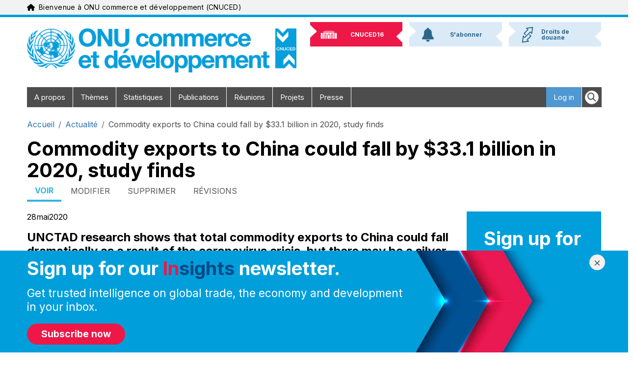

--- FILE ---
content_type: text/html; charset=UTF-8
request_url: https://unctad.org/fr/node/2423
body_size: 13890
content:
<!DOCTYPE html>
<html  lang="fr" dir="ltr" prefix="og: https://ogp.me/ns#">
  <head>
    <meta charset="utf-8" />
<script async src="https://www.googletagmanager.com/gtag/js?id=UA-179163753-1"></script>
<script>window.dataLayer = window.dataLayer || [];function gtag(){dataLayer.push(arguments)};gtag("js", new Date());gtag("set", "developer_id.dMDhkMT", true);gtag("config", "UA-179163753-1", {"groups":"default","anonymize_ip":true,"page_placeholder":"PLACEHOLDER_page_path","allow_ad_personalization_signals":false});gtag("config", "G-331595331", {"groups":"default","page_placeholder":"PLACEHOLDER_page_location","allow_ad_personalization_signals":false});gtag("config", "G-4057246821", {"groups":"default","page_placeholder":"PLACEHOLDER_page_location","allow_ad_personalization_signals":false});gtag("config", "G-SN6PPP7BP5", {"groups":"default","page_placeholder":"PLACEHOLDER_page_location","allow_ad_personalization_signals":false});</script>
<meta name="description" content="Global exports of commodities to China could plunge by $15.5 billion to $33.1 billion in 2020 – a drop of up to 46% compared with annual growth projections before the coronavirus pandemic hit, according to" />
<link rel="canonical" href="https://unctad.org/news/commodity-exports-china-could-fall-331-billion-2020-study-finds" />
<meta property="og:site_name" content="UN Trade and Development (UNCTAD)" />
<meta property="og:type" content="news" />
<meta property="og:url" content="https://unctad.org/news/commodity-exports-china-could-fall-331-billion-2020-study-finds" />
<meta property="og:title" content="Commodity exports to China could fall by $33.1 billion in 2020, study finds" />
<meta property="og:description" content="Global exports of commodities to China could plunge by $15.5 billion to $33.1 billion in 2020 – a drop of up to 46% compared with annual growth projections before the coronavirus pandemic hit, according to" />
<meta property="og:image" content="https://unctad.org/sites/default/files/2020-06/Commodities-wheat-shipping-trade-grains.jpeg" />
<meta property="og:image:url" content="https://unctad.org/sites/default/files/2020-06/Commodities-wheat-shipping-trade-grains.jpeg" />
<meta property="article:published_time" content="2020-05-28" />
<meta name="twitter:card" content="summary_large_image" />
<meta name="twitter:title" content="Commodity exports to China could fall by $33.1 billion in 2020, study finds" />
<meta name="twitter:site" content="@unctad" />
<meta name="twitter:description" content="Global exports of commodities to China could plunge by $15.5 billion to $33.1 billion in 2020 – a drop of up to 46% compared with annual growth projections before the coronavirus pandemic hit, according to" />
<meta name="twitter:image" content="https://unctad.org/sites/default/files/2020-06/Commodities-wheat-shipping-trade-grains.jpeg" />
<meta name="MobileOptimized" content="width" />
<meta name="HandheldFriendly" content="true" />
<meta name="viewport" content="width=device-width, initial-scale=1, shrink-to-fit=no" />
<meta http-equiv="x-ua-compatible" content="ie=edge" />
<link rel="icon" href="/themes/custom/newyork_b5/favicon.ico" type="image/vnd.microsoft.icon" />
<link rel="alternate" hreflang="en" href="https://unctad.org/news/commodity-exports-china-could-fall-331-billion-2020-study-finds" />

    <title>Commodity exports to China could fall by $33.1 billion in 2020, study finds | UN Trade and Development (UNCTAD)</title>
    <link rel="stylesheet" media="all" href="/sites/default/files/css/css_4INRdYkgQXFUZ2E3fnWLm6sBBTaFPiCKWGVa47YDptk.css?delta=0&amp;language=fr&amp;theme=newyork_b5&amp;include=[base64]" />
<link rel="stylesheet" media="all" href="/sites/default/files/css/css_A6uGVno0H019BH9C7WxVokaZpYOOKc-hyZXuFTChbDA.css?delta=1&amp;language=fr&amp;theme=newyork_b5&amp;include=[base64]" />
<link rel="stylesheet" media="all" href="https://cdnjs.cloudflare.com/ajax/libs/font-awesome/6.5.2/css/all.min.css" />
<link rel="stylesheet" media="all" href="https://fonts.googleapis.com/css?family=Inter:400,500,700&amp;display=swap&amp;subset=cyrillic" />
<link rel="stylesheet" media="all" href="/sites/default/files/css/css_OS7eZJO__-Of8mZ9ibV5hrx7_2Z-iNE3i29EF04gQbk.css?delta=4&amp;language=fr&amp;theme=newyork_b5&amp;include=[base64]" />

    
  </head>
  <body class="layout-one-sidebar layout-sidebar-second page-node-2423 path-node-2423 language-fr user-anonymous path-node page-node-type-news">
    <a href="#main-content" class="visually-hidden focusable skip-link">
      Aller au contenu principal
    </a>
    <div class="visually-hidden">MACHINE NAME = WEB 1
</div>
      <div class="dialog-off-canvas-main-canvas" data-off-canvas-main-canvas>
    			  <section class="row region region-navigation">
    
<div id="top_banner" class="language-switcher-language-url block block-language navigation navbar py-xl-0 menu--language-interface" id="block-newyork-languageswitcher" role="navigation">
	<div class="container">
		<div class="navbar-brand-wrapper">
			


<div aria-hidden="true" class="un-icon un-icon un-icon-blue me-2">
  <svg xmlns="http://www.w3.org/2000/svg" viewBox="0 0 576 512"><!--!Font Awesome Free 6.6.0 by @fontawesome - https://fontawesome.com License - https://fontawesome.com/license/free Copyright 2024 Fonticons, Inc.--><path d="M575.8 255.5c0 18-15 32.1-32 32.1l-32 0 .7 160.2c0 2.7-.2 5.4-.5 8.1l0 16.2c0 22.1-17.9 40-40 40l-16 0c-1.1 0-2.2 0-3.3-.1c-1.4 .1-2.8 .1-4.2 .1L416 512l-24 0c-22.1 0-40-17.9-40-40l0-24 0-64c0-17.7-14.3-32-32-32l-64 0c-17.7 0-32 14.3-32 32l0 64 0 24c0 22.1-17.9 40-40 40l-24 0-31.9 0c-1.5 0-3-.1-4.5-.2c-1.2 .1-2.4 .2-3.6 .2l-16 0c-22.1 0-40-17.9-40-40l0-112c0-.9 0-1.9 .1-2.8l0-69.7-32 0c-18 0-32-14-32-32.1c0-9 3-17 10-24L266.4 8c7-7 15-8 22-8s15 2 21 7L564.8 231.5c8 7 12 15 11 24z"/></svg></div>
			<span class="navbar-brand"
				data-full-text="Bienvenue à ONU commerce et développement (CNUCED)"
				data-short-text="Bienvenue à la CNUCED">
			</span>
		</div>
					


			</div>
</div>

  </section>

	      <div id="page_header_new_branding" class="container">
      <div id="brand-bar" role="heading">
          	<a class="logo navbar-btn pull-left" href="/fr" title="Accueil" rel="home">
		<img class="logo-large" src="/themes/custom/newyork_b5/images/logo_fr.png" alt="ONU commerce et développement (CNUCED) - Accueil"/>
		<img class="logo-small" src="/themes/custom/newyork_b5/images/logo_small_blue_fr.png" alt="ONU commerce et développement (CNUCED) - Accueil"/>
	</a>


	<nav class="container d-flex justify-content-end align-items-center flex-row d-xl-none" aria-label="Main navigation">

    	<div class="d-flex d-xl-none">
			<form class="d-flex" role="search">
				<button type="button" class="nav-link rounded-circle bg-un-blue-tint p-2 me-2" data-bs-toggle="modal" data-bs-target="#un-main-search-modal" id="modalTriggerButton" aria-label="Open search form">
					<i class="fa-solid fa-magnifying-glass fs-3 border d-flex align-items-center justify-content-center"></i>
					
				</button>
			</form>
		</div>

		<div class="bd-navbar-toggle">
			<button class="navbar-toggler rounded-circle bg-un-blue-shade p-2 text-white fw-bold" type="button">
				<svg xmlns="http://www.w3.org/2000/svg" width="24" height="24" class="bi" fill="currentColor" viewbox="0 0 16 16">
					<path fill-rule="evenodd" d="M2.5 11.5A.5.5 0 0 1 3 11h10a.5.5 0 0 1 0 1H3a.5.5 0 0 1-.5-.5zm0-4A.5.5 0 0 1 3 7h10a.5.5 0 0 1 0 1H3a.5.5 0 0 1-.5-.5zm0-4A.5.5 0 0 1 3 3h10a.5.5 0 0 1 0 1H3a.5.5 0 0 1-.5-.5z"></path>
				</svg>
				<span class="d-none fs-6 pe-1">Browse</span>
			</button>
		</div>

	</nav>
<nav role="navigation" aria-labelledby="block-newyork-b5-newbrandingheader-menu" id="block-newyork-b5-newbrandingheader" class="block block-menu navigation menu--new-branding-header">
            
  <h2 class="visually-hidden" id="block-newyork-b5-newbrandingheader-menu">New Branding Header</h2>
  

        
              <ul class="clearfix nav">
                    <li class="nav-item">
                <a href="https://unctad.org/unctad16" class="unctad16"><img class="background" alt="" src="/themes/custom/newyork_b5/images/nb_top_back.png" /><span>CNUCED16</span>
                      <img src="/sites/default/files/menu_icons/unctad16.png" class="icon" alt="" />
                   </a>
              </li>
                <li class="nav-item">
                <a href="https://unctad.org/subscribe" class="subscribe"><img class="background" alt="" src="/themes/custom/newyork_b5/images/nb_top_back.png" /><span>S&#039;abonner</span>
                      <img src="/sites/default/files/menu_icons/subscribe.png" class="icon" alt="" />
                   </a>
              </li>
                <li class="nav-item">
                <a href="/fr/node/48482" class="tariffs"><img class="background" alt="" src="/themes/custom/newyork_b5/images/nb_top_back.png" /><span>Droits de douane </span>
                      <img src="/sites/default/files/menu_icons/tariffs.png" class="icon" alt="" />
                   </a>
              </li>
        </ul>
  


  </nav>


      </div>
    </div>
  
					<div class="small-header-menu container"><ul><li class="cnuced16"><a href="https://unctad.org/unctad16"><img class="background" alt="" src="/themes/custom/newyork_b5/images/nb_top_back.png" /><span>CNUCED16</span></a></li><li class="s'abonner"><a href="https://unctad.org/subscribe"><img class="background" alt="" src="/themes/custom/newyork_b5/images/nb_top_back.png" /><span>S'abonner</span></a></li><li class="droits_de_douane_"><a href="/fr/node/48482"><img class="background" alt="" src="/themes/custom/newyork_b5/images/nb_top_back.png" /><span>Droits de douane </span></a></li></ul></div>
		<header class="navbar navbar-expand-xl navbar py-2 navbar-default container" id="navbar" role="banner">
			<div
				class="navbar-header">
													<button type="button" class="navbar-toggle" data-toggle="collapse" data-target="#navbar-collapse">
						<span class="sr-only">Toggle navigation</span>
						<span class="icon-bar"></span>
						<span class="icon-bar"></span>
						<span class="icon-bar"></span>
					</button>
							</div>
										<div id="navbar-collapse" class="navbar-collapse collapse">
					  <section class="row region region-navigation-collapsible">
    <nav role="navigation" aria-labelledby="block-mainnavigation-menu" id="block-mainnavigation" class="block block-menu navigation menu--main">
            
  <h2 class="visually-hidden" id="block-mainnavigation-menu">Main navigation</h2>
  

        

	
	<ul class="navbar-nav ml-auto">
																								<li class="nav-item menu-item">
						<a  class="nav-link item" href="/fr/about">A propos
													</a>
											</li>
																															<li class="nav-item menu-item">
						<a  class="nav-link item" href="/fr/node/2880">Thèmes
													</a>
											</li>
																															<li class="nav-item menu-item">
						<a  class="nav-link item" href="/fr/statistics">Statistiques
													</a>
											</li>
																															<li class="nav-item menu-item">
						<a  class="nav-link item" href="/fr/publications">Publications
													</a>
											</li>
																															<li class="nav-item menu-item">
						<a  class="nav-link item" href="/fr/meetings">Réunions
													</a>
											</li>
																															<li class="nav-item menu-item">
						<a  class="nav-link item" href="/fr/projects">Projets
													</a>
											</li>
																															<li class="nav-item menu-item">
						<a  class="nav-link item" href="/fr/media-centre">Presse
													</a>
											</li>
										</ul>


<ul class="clearfix navbar-nav ml-auto right-menu d-none d-md-none d-lg-none d-xl-block">
	<form class="d-flex" role="search">
		<button type="button" class="nav-link" data-bs-toggle="modal" data-bs-target="#un-main-search-modal" id="modalTriggerButton" aria-label="Open search form">
			<i class="fa-solid fa-magnifying-glass fs-4 p-1 bg-white border rounded-circle d-flex align-items-center justify-content-center"></i>
		</button>
	</form>
</ul>

  </nav>
<nav role="navigation" aria-labelledby="block-mainnavigationright-menu" id="block-mainnavigationright" class="block block-menu navigation menu--main-navigation-right">
            
  <h2 class="visually-hidden" id="block-mainnavigationright-menu">Main navigation right</h2>
  

        
              <ul id="block-mainnavigationright" class="clearfix navbar-nav ml-auto right-menu">
                    <li class="delegate-home nav-item">
        <a href="/fr/node/2963" data-drupal-link-system-path="node/2963">Delegate&nbsp;<span class="glyphicon glyphicon-home"></span></a>
              </li>
                <li class="login nav-item">
        <a href="/fr/user/login?current=/fr/node/2423" data-drupal-link-system-path="user/login">Log in</a>
              </li>
        </ul>
  


  </nav>

  </section>

				</div>
					</header>
		<div id="menu-hover-container-wrapper" class="container">
			<div id="menu-hover-container"></div>
		</div>
	
<div
	class="container pt-3">
							  

<div id="block-newyork-breadcrumbs" class="block block-system block-system-breadcrumb-block" style="
      background-color: inherit;
    " id="unctad-block-609" >
    
    
        
  <nav role="navigation" aria-label="breadcrumb" style="">
  <ol class="breadcrumb">
            <li class="breadcrumb-item">
        <a href="/fr">Accueil</a>
      </li>
                <li class="breadcrumb-item">
        <a href="/news-search">Actualité</a>
      </li>
                <li class="breadcrumb-item active">
        Commodity exports to China could fall by $33.1 billion in 2020, study finds
      </li>
        </ol>
</nav>


  </div>


			
		
							  <section class="row region region-title">
    

<div id="block-newyork-page-title" class="block block-core block-page-title-block" style="
      background-color: inherit;
    " id="unctad-block-94709" >
    
    
              <h1 class="page-header"><span class="field field--name-title field--type-string field--label-hidden">Commodity exports to China could fall by $33.1 billion in 2020, study finds</span>
</h1>
  
  </div>

  </section>

			
							  <section class="row region region-top-bar">
    <div data-drupal-messages-fallback class="hidden"></div>
      <nav class="tabs" role="navigation" aria-label="Tabs">
      

  <h2 class="visually-hidden">Onglets principaux</h2>
  <ul class="nav primary nav-tabs">
        <li class="active"><a href="/fr/node/2423" class="nav-link is-active" data-drupal-link-system-path="node/2423" aria-current="page">Voir</a></li>

        <li><a href="/fr/node/2423/edit" class="nav-link" data-drupal-link-system-path="node/2423/edit">Modifier</a></li>

        <li><a href="/fr/node/2423/delete" class="nav-link" data-drupal-link-system-path="node/2423/delete">Supprimer</a></li>

        <li><a href="/fr/node/2423/revisions" class="nav-link" data-drupal-link-system-path="node/2423/revisions">Révisions</a></li>
</ul>

    </nav>
  
  </section>

			
		</div>
	<div role="main" class="main-container container js-quickedit-main-content">
		<div
			class="row">
						
									<section class="main-content col col-sm-9 region-content" id="content" role="main">
													<a id="main-content"></a>
					  

<div id="block-newyork-content" class="block block-system block-system-main-block" style="
      background-color: inherit;
    " id="unctad-block-29738" >
    
    
        

<article lang="en" class="node node--type-news node--view-mode-full article-content article-content--news" role="article" aria-labelledby="article-title-2423">
  
    <header class="article-content__header">
    <div class="article-content__container">
      
      
      
      
            <div class="article-content__meta">
        
                          <time 
            class="article-content__date" 
            datetime="2020-05-28T00:00:00+02:00"
            aria-label="Published on May 28, 2020"
          >
            <span class="article-content__date-day">28</span>
            <span class="article-content__date-month">mai</span>
            <span class="article-content__date-year">2020</span>
          </time>
                
      </div>
      
                    <div class="article-content__lead">
          <p>UNCTAD research shows that total commodity exports to China could fall dramatically as a result of the coronavirus crisis, but there may be a silver lining for some products.</p>

        </div>
            
                    <div class="article-content__share" role="region" aria-label="Share this article">
          <div class="un-share-icons">
    
  <span st_url="https://unctad.org/news/commodity-exports-china-could-fall-331-billion-2020-study-finds" 
        st_title="Commodity exports to China could fall by $33.1 billion in 2020, study finds" 
        class="st_facebook_large" 
        displaytext="facebook" 
        st_processed="yes">
    <a href="https://www.facebook.com/sharer/sharer.php?u=https%3A%2F%2Functad.org%2Fnews%2Fcommodity-exports-china-could-fall-331-billion-2020-study-finds"
       target="_blank" rel="noopener noreferrer" aria-label="Share on Facebook"
       style="text-decoration:none;color:#000000;display:inline-block;cursor:pointer;" class="stButton">
      <span class="stLarge" style="background-image: url('https://ws.sharethis.com/images/2017/facebook_32.png');"></span>
    </a>
  </span>

  <span st_url="https://unctad.org/news/commodity-exports-china-could-fall-331-billion-2020-study-finds" 
        st_title="Commodity exports to China could fall by $33.1 billion in 2020, study finds" 
        class="st_twitter_large" 
        displaytext="twitter" 
        st_processed="yes">
    <a href="https://twitter.com/intent/tweet?url=https%3A%2F%2Functad.org%2Fnews%2Fcommodity-exports-china-could-fall-331-billion-2020-study-finds&text=Commodity%20exports%20to%20China%20could%20fall%20by%20%2433.1%20billion%20in%202020%2C%20study%20finds"
       target="_blank" rel="noopener noreferrer" aria-label="Share on Twitter (X)"
       style="text-decoration:none;color:#000000;display:inline-block;cursor:pointer;" class="stButton">
      <span class="stLarge" style="background-image: url('https://ws.sharethis.com/images/2017/twitter_32.png');"></span>
    </a>
  </span>

  <span st_url="https://unctad.org/news/commodity-exports-china-could-fall-331-billion-2020-study-finds" 
        st_title="Commodity exports to China could fall by $33.1 billion in 2020, study finds" 
        class="st_linkedin_large" 
        displaytext="linkedin" 
        st_processed="yes">
    <a href="https://www.linkedin.com/shareArticle?mini=true&url=https%3A%2F%2Functad.org%2Fnews%2Fcommodity-exports-china-could-fall-331-billion-2020-study-finds&title=Commodity%20exports%20to%20China%20could%20fall%20by%20%2433.1%20billion%20in%202020%2C%20study%20finds"
       target="_blank" rel="noopener noreferrer" aria-label="Share on LinkedIn"
       style="text-decoration:none;color:#000000;display:inline-block;cursor:pointer;" class="stButton">
      <span class="stLarge" style="background-image: url('https://ws.sharethis.com/images/2017/linkedin_32.png');"></span>
    </a>
  </span>

  <span st_url="https://unctad.org/news/commodity-exports-china-could-fall-331-billion-2020-study-finds" 
        st_title="Commodity exports to China could fall by $33.1 billion in 2020, study finds" 
        class="st_whatsapp_large" 
        displaytext="whatsapp" 
        st_processed="yes">
    <a href="https://wa.me/?text=Commodity%20exports%20to%20China%20could%20fall%20by%20%2433.1%20billion%20in%202020%2C%20study%20finds%20https%3A%2F%2Functad.org%2Fnews%2Fcommodity-exports-china-could-fall-331-billion-2020-study-finds"
       target="_blank" rel="noopener noreferrer" aria-label="Share on WhatsApp"
       style="text-decoration:none;color:#000000;display:inline-block;cursor:pointer;" class="stButton">
      <span class="stLarge" style="background-image: url('https://ws.sharethis.com/images/2017/whatsapp_32.png');"></span>
    </a>
  </span>
</div>

        </div>
            
    </div>
  </header>
  
    <div class="article-content__main">
    <div class="article-content__container">
      
                              <figure class="article-content__figure">
            <img 
              src="/sites/default/files/2020-06/Commodities-wheat-shipping-trade-grains.jpeg" 
              alt="Ship"
              class="article-content__figure-image"
              loading="lazy"
                              width="4826"
                                            height="3215"
                          />
                      </figure>
                    
                  
                    <div class="article-content__body">
          <p>Global exports of commodities to China could plunge by $15.5 billion to $33.1 billion in 2020 – a drop of up to 46% compared with annual growth projections before the coronavirus pandemic hit, according to <a href="/publication/impact-covid-19-pandemic-commodities-exports-china">new UNCTAD research</a>.</p>

<p>The findings raise concerns for economies that rely on exports of primary goods, such as energy products, ores and grains. Some two-thirds of developing countries are commodity dependent <a href="/news/countries-dependent-commodities-hit-20-year-high">according to UNCTAD data</a>.</p>

<p>For <a href="/publication/new-multilateralism-shared-prosperity-geneva-principles-global-green-new-deal-0">commodity-dependent developing countries</a>, some of the most vulnerable on the planet, the drop is projected to be between $2.9 billion and $7.9 billion, which would constitute a 9% loss in terms of annual growth rate.</p>

<p>Because China absorbs about one-fifth of world commodities’ exports, such a drop in its imports would have a dramatic impact on producers of primary goods.</p>

<p>“Assessing the impact in China says a lot about possible general tendencies,” says Marco Fugazza, an UNCTAD economist who conducted the study. “It provides important information that may help policymakers anticipate what may happen globally.”</p>

<ul>
</ul>

<p>“There have been few assessments done so far at a relatively disaggregated product level using up-to-date information,” he says, adding that UNCTAD awaits similar statistics from other big markets, such as the European Union, to expand the analysis.</p>

<p><strong>Dramatic drop for energy, ores and grains</strong></p>

<p>Total exports are being dragged down primarily by the dramatic drop in Chinese demand for energy products, ores and grains.</p>

<p>Imports of liquefied natural gases, for example, could fall by up to 10% in 2020 compared with a projected increase of 10% before the COVID-19 outbreak.</p>

<p>Iron imports are still expected to increase, the study says, but growth could fall by two-thirds, from a pre-coronavirus annual growth projection of 19% to just 6%.</p>

<p>Wheat imports are now projected to decrease by 25%, twice as much as before the crisis.</p>

<p><strong>Silver lining for soya and copper&nbsp;&nbsp; </strong></p>

<p>While exports of most commodities are expected to take a hit, the study projects a positive outcome for several agricultural products compared with expectations before COVID-19.</p>

<p>Chinese imports of soya beans from commodity-dependent developing countries, for example, is now projected to grow by 34% – 10 percentage points more than earlier forecasts.</p>

<p>Similarly, the annual growth rate of imports for copper from these nations is expected to double, from a 5.4% projection pre-pandemic to 11%.</p>

<p>These variations at the product level could lead to very different outcomes at the country level.</p>

<p>“While large exporters of natural gases to China, such as Myanmar, may see their trade perspectives deteriorate because of the coronavirus pandemic,” Mr. Fugazza says, “other countries such as Equatorial Guinea may see an exponential increase in, for example, exports of wood.”</p>

<p>The data gives hope that some COVID-19 effects on trade could be positive, at least for some exporters.</p>

<p>“A necessary condition for this to happen,” he says, “is the removal of any pandemic-specific trade interventions, such as export restrictions.”</p>

<p><strong>Related links:</strong></p>

<ul>
	<li><a href="/programme/covid-19-response">Coronavirus (COVID-19) : News, analysis and resources</a></li>
	<li><a href="/publication/impact-covid-19-pandemic-commodities-exports-china">Report: Impact of the COVID-19 pandemic on commodities exports to China</a></li>
	<li><a href="/publication/state-commodity-dependence-2019">Report: State of Commodity Dependence 2019</a></li>
	<li><a href="/news/countries-dependent-commodities-hit-20-year-high">News: Countries dependent on commodities hit 20-year high</a></li>
</ul>

        </div>
            
    </div>
  </div>
  
</article>

  </div>


							</section>

															<aside class="col-12 col-xl-3" role="complementary">
						  

<div id="block-newyork-b5-mailchimpinsightssignuplight" class="block block-unctad-mailchimp block-mailchimp-insights-signup-block-light" style="
      background-color: inherit;
    " id="unctad-block-32991" >
    
    
        	<div class="mailchimp-embed-view">
		<div class="body">
			<div class="content">
				<h2 class="mailchimp-embed-form-title">
					<span>Sign up for our</span>
					<span class="red">In</span><span class="blue">sights</span>
					<span>newsletter.</span>
				</h2>
				<p class="mailchimp-embed-form-tagline">Get trusted intelligence on global trade, the economy and development in your inbox.</p>
				
<form class="mailchimp-insights-light-signup-form" data-drupal-selector="mailchimp-insights-light-signup-form" action="/fr/node/2423" method="post" id="mailchimp-insights-light-signup-form" accept-charset="UTF-8">
  <div class="email-submit-wrapper js-form-wrapper form-wrapper mb-3" data-drupal-selector="edit-wrapper" id="edit-wrapper"><span class="socialMedia submit-icon-wrapper"><button class="icon-submit-button button js-form-submit form-submit btn btn-primary" title="Soumettre" data-drupal-selector="edit-submit" type="submit" id="edit-submit" name="icon_submit" value="S&#039;abonner">S&#039;abonner</button>
</span></div>
<input autocomplete="off" data-drupal-selector="form-vjuect5hofqfa81smwpbqy50jr6pgc6e3mns7qdhcwm" type="hidden" name="form_build_id" value="form-vjUecT5hOFqfa81sMwPbQy50jR6pgc6E3mNS7qDhcWM" class="form-control" />
<input data-drupal-selector="edit-mailchimp-insights-light-signup-form" type="hidden" name="form_id" value="mailchimp_insights_light_signup_form" class="form-control" />

</form>

			</div>
		</div>
	</div>

  </div>


<div id="block-unctadnews" class="block block-unctad-block block-unctad-news sidebar-content--light-blue vertical" style="
      background-color: #eee; padding: 5px;
    " id="unctad-block-2529" >
    
      <h2 style="
            "><span>Related</span></h2>
    
    
          <h3>Stories</h3>
        <div class="views-element-container"><div class="view view-unctad-news view-id-unctad_news view-display-id-block_1 js-view-dom-id-0434885ea2e8b292f8be8cacd3b1e6f5971984f4b73d748f9b42ecd2545874c9">
  
    
            <div class="view-content">
          <div class="views-row row news-vertical">
    <a href="/fr/news/la-croissance-mondiale-devrait-ralentir-26-en-2025-et-2026" title="La croissance mondiale devrait ralentir à 2,6 % en 2025 et 2026">
      <div class="col-xs-12">
        <div class="date">
          3 déc. 2025
        </div>
        <div class="row">
          <div class="col-md-6 first">
                          <img alt="La croissance mondiale devrait ralentir à 2,6 % en 2025 et 2026" class="views-field-field-news-image img-responsive medium" src="/sites/default/files/styles/medium/public/2025-12/hl6ch-faltering-global-growth-shows-no-signs-of-picking-up-in-the-near-term.png?itok=Zju5Ms9g" />
                      </div>
          <div class="col-md-6 second no-left-padding">
            La croissance mondiale devrait ralentir à 2,6 % en 2025 et 2026
          </div>
        </div>
      </div>
    </a>
  </div>
  <br />
    <div class="views-row row news-vertical">
    <a href="/fr/news/plus-de-90-du-commerce-mondial-depend-desormais-du-financement-ce-qui-redefinit-les" title="Plus de 90 % du commerce mondial dépend désormais du financement, ce qui redéfinit les opportunités et accentue les vulnérabilités">
      <div class="col-xs-12">
        <div class="date">
          2 déc. 2025
        </div>
        <div class="row">
          <div class="col-md-6 first">
                          <img alt="Plus de 90 % du commerce mondial dépend désormais du financement, ce qui redéfinit les opportunités et accentue les vulnérabilités" class="views-field-field-news-image img-responsive medium" src="/sites/default/files/styles/medium/public/2025-12/b0apc-world-trade-and-the-global-financial-cycle-move-in-sync.png?itok=qHwixkJl" />
                      </div>
          <div class="col-md-6 second no-left-padding">
            Plus de 90 % du commerce mondial dépend désormais du financement, ce qui redéfinit les opportunités et accentue les vulnérabilités
          </div>
        </div>
      </div>
    </a>
  </div>
  <br />
    <div class="views-row row news-vertical">
    <a href="/fr/news/liberer-la-valeur-aider-les-economies-africaines-se-diversifier-au-dela-des-matieres-premieres" title="Libérer la valeur : aider les économies africaines à se diversifier au-delà des matières premières minérales">
      <div class="col-xs-12">
        <div class="date">
          19 nov. 2025
        </div>
        <div class="row">
          <div class="col-md-6 first">
                          <img alt="Libérer la valeur : aider les économies africaines à se diversifier au-delà des matières premières minérales" class="views-field-field-news-image img-responsive medium" src="/sites/default/files/styles/medium/public/2025-11/shutterstock_338597618_1200x675.jpg?itok=oUCE7yzl" />
                      </div>
          <div class="col-md-6 second no-left-padding">
            Libérer la valeur : aider les économies africaines à se diversifier au-delà des matières premières minérales
          </div>
        </div>
      </div>
    </a>
  </div>
  <br />

    </div>
  
          
      </div>
</div>


          <div class="related-items">
                              <h3>Topic</h3>
                    <ul>
                      <li><a class="title" href="/fr/node/2890" title="Commodities">
              Commodities
            </a>
            </li>
                    </ul>
				
        
				
				
      </div>
      </div>


<div id="block-unctadkeywords" class="block block-unctad-block block-unctad-keywords" style="
      background-color: inherit;
    " id="unctad-block-87066" >
    
    
        <h2><span>Keywords</span></h2><div class="keywords-list"><div class="keyword-term"><a href="/news-search?f[0]=thematic%3A1069">Commodities</a></div><div class="keyword-term"><a href="/news-search?f[0]=thematic%3A1387">Trade in goods</a></div></div>
  </div>


					</aside>
									</div>
	</div>

			<div class="footer-wrapper container arrow-x">
	<footer class="footer-un2" role="contentinfo">
		<div class="row footer-links">
			<div class="col-md-2">
				<img class="logo" src="/themes/custom/newyork_b5/images/logo_small_white_fr.png" alt="United Nations Conference on Trade and Development"/>
			</div>
			<div class="col-md-10">
				<div class="">
					  <section class="row region region-footer">
    <nav role="navigation" aria-labelledby="block-newyork-footer-menu" id="block-newyork-footer" class="block block-menu navigation menu--footer">
            
  <h2 class="visually-hidden" id="block-newyork-footer-menu">Footer menu</h2>
  

        
              <ul id="block-newyork-footer" class="clearfix menu nav list-inline">
                    <li class="list-inline-item menu-item">
        <a href="/delegate">DÉLÉGUÉS (PORTAL)</a>
              </li>
                <li class="list-inline-item menu-item">
        <a href="/fr/node/71" data-drupal-link-system-path="node/71">SOCIÉTÉ CIVILE</a>
              </li>
                <li class="list-inline-item menu-item">
        <a href="https://intranet.unctad.org">Staff</a>
              </li>
                <li class="list-inline-item menu-item">
        <a href="/fr/media-centre" data-drupal-link-system-path="node/2882">JOURNALISTES</a>
              </li>
                <li class="list-inline-item menu-item">
        <a href="/fr/projects" data-drupal-link-system-path="node/9">COOPÉRATION TECHNIQUE</a>
              </li>
                <li class="list-inline-item menu-item">
        <a href="/fr/node/15" data-drupal-link-system-path="node/15">CARRIÈRE</a>
              </li>
        </ul>
  


  </nav>
<nav role="navigation" aria-labelledby="block-newyork-b5-newbrandingfooter-menu" id="block-newyork-b5-newbrandingfooter" class="block block-menu navigation menu--new-branding-footer">
            
  <h2 class="visually-hidden" id="block-newyork-b5-newbrandingfooter-menu">New Branding Footer</h2>
  

        
					<div class="menu-wrapper">
			<div class="top-text">
				<span class="contact fs-6">CONTACT</span>
				<span class="follow fs-6">FOLLOW US</span>
			</div>
			<div class="socialMedia">
									<a href="mailto:unctadinfo@unctad.org">
						<i class="fa-regular fa-envelope email"></i>
						<span class="visually-hidden">Email</span>
					</a>
									<a href="https://www.instagram.com/unctad/">
						<i class="fa-brands fa-instagram instagram"></i>
						<span class="visually-hidden">Instagram</span>
					</a>
									<a href="https://twitter.com/unctad">
						<i class="fa-brands fa-x-twitter twitter"></i>
						<span class="visually-hidden">Twitter</span>
					</a>
									<a href="https://www.youtube.com/user/UNCTADOnline">
						<i class="fa-brands fa-youtube youtube"></i>
						<span class="visually-hidden">Youtube</span>
					</a>
									<a href="https://www.flickr.com/photos/53390373@N06/">
						<i class="fa-brands fa-flickr fa-inverse flickr"></i>
						<span class="visually-hidden">Flickr</span>
					</a>
									<a href="https://www.linkedin.com/company/unctad">
						<i class="fa-brands fa-linkedin-in linkedin"></i>
						<span class="visually-hidden">Linkedin</span>
					</a>
									<a href="https://www.facebook.com/UNCTAD">
						<i class="fa-brands fa-facebook-f facebook"></i>
						<span class="visually-hidden">Facebook</span>
					</a>
									<a href="https://whatsapp.com/channel/0029VaMjKtOLtOjFG1dih93T">
						<i class="fa-brands fa-whatsapp fa-inverse whatsapp"></i>
						<span class="visually-hidden">WhatsApp</span>
					</a>
							</div>
		</div>
	


  </nav>


<div id="block-newyork-b5-subsciptionpopup" class="block-content-basic block block-block-content block-block-content701bc3f5-c40c-477c-b5c8-57b8e817b08f" style="
      background-color: inherit;
    " id="unctad-block-57151" >
    
    
        
            <div class="clearfix text-formatted field field--name-body field--type-text-with-summary field--label-hidden field__item"><div
  id="customModal"
  class="mailchimp-popup-form modal a fade"
  tabindex="-1"
  role="dialog"
  aria-modal="true"
  aria-labelledby="customModalTitle"
  aria-hidden="true"
  data-bs-keyboard="true"
  data-bs-backdrop="false"
>
  <div class="modal-dialog modal-fullscreen-bottom">
    <div class="modal-content">
      <div class="modal-body">
        <div class="container popup-container row">
          <div class="row g-0 align-items-end">
            <div
              class="modal-header container d-flex align-items-xl-start align-items-baseline"
            >
              <h2 id="customModalTitle"
                class="mailchimp-popup-form-title mb-0 mb-md-3 mb-lg-3 pe-md-5 me-md-5 me-5"
              >
                <span>Sign up for our</span>
                <span class="red">In</span><span class="blue">sights</span>
                <span>newsletter.</span>
              </h2>
              <button
                type="button"
                class="btn-close"
                data-bs-dismiss="modal"
                aria-label="Close modal"
              >
                &times;
              </button>
            </div>
            <div
              class="mailchimp-popup-form-col-left mt-0 col-12 col-md-8 mb-xl-0 g-0"
            >
              <p class="mailchimp-popup-form-tagline d-none d-lg-block">
                Get trusted intelligence on global trade, the economy and
                development in your inbox.
              </p>
              <a href="/subscribe" target="_blank">
                <button class="subscribe-btn mb-4 mb-xl-0" aria-label="Subscribe to newsletter">
                  Subscribe now
                </button>
              </a>
            </div>
          </div>
        </div>
      </div>
    </div>
  </div>
</div>

<style>
  body.modal-open {
    overflow: auto !important;
    padding-right: 0 !important;
  }
  .modal {
    position: fixed;
    overflow-y: auto;
  }
  .modal {
    pointer-events: none;
    overflow-y: visible;
  }
  .modal-dialog {
    pointer-events: all;
  }
  .mailchimp-popup-form .modal-header {
    border-bottom: none;
  }
  .mailchimp-popup-form .modal-content {
    background: url("/sites/default/files/2025-07/double.jpg") no-repeat center
      center;
    background-size: cover;
  }
  .mailchimp-popup-form .modal-fullscreen-bottom {
    position: fixed;
    bottom: 0;
    left: 0;
    right: 0;
    margin: 0;
    max-width: 100%;
    transform: translateY(100%);
  }

  .mailchimp-popup-form .modal-header {
    display: flex;
    flex-direction: row;
    justify-content: flex-start;
    align-items: flex-start;
    text-align: left;
  }

  .mailchimp-popup-form-title {
    flex: 1;
    text-align: left;
  }

  .mailchimp-popup-form-col-left {
    display: flex;
    flex-direction: column;
    align-items: flex-start;
  }

  .mailchimp-popup-form .modal-fullscreen-bottom.show {
    transform: translateY(0);
  }

  .mailchimp-popup-form .modal-content {
    border: none;
    border-radius: 0;
  }

  .mailchimp-popup-form .popup-container {
    max-width: 1350px;
    min-height: 150px;
    margin: 0 auto;
  }

  .mailchimp-popup-form .popup-logo {
    max-width: 230px;
    height: auto;
  }
  .mailchimp-popup-form-title {
    color: white;
    font-weight: bold;
  }

  .mailchimp-popup-form-title .red {
    color: #ed1847;
  }

  .mailchimp-popup-form-title .blue {
    color: #004987;
  }

  .mailchimp-popup-form-tagline {
    font-size: 1.4em;
    color: white;
    margin-bottom: 20px;
  }

  .mailchimp-popup-form .subscribe-btn {
    border: none;
    background: #ed1847;
    color: white;
    border-radius: 24px;
    padding: 0.4em 1.5em;
    font-size: 1.2em;
    cursor: pointer;
    transition: background 0.3s;
    font-weight: bold;
  }

  .mailchimp-popup-form .subscribe-btn:hover {
    background: #a71f36;
  }

  .mailchimp-popup-form .popup-logo {
    max-width: 230px;
    height: auto;
  }

  .mailchimp-popup-form .btn-close {
    background: #f2f2f2;
    border: none;
    border-radius: 50%;
    width: 16px;
    height: 16px;
    font-size: 1.5em;
    color: #666;
    cursor: pointer;
    display: flex;
    align-items: center;
    justify-content: center;
    z-index: 1;
    opacity: 1;
  }

  .mailchimp-popup-form .btn-close:hover {
    background: #a71f36;
    color: white;
  }

  @media (max-width: 768px) {
    .mailchimp-popup-form-title {
      font-size: 1.5rem;
      max-width: 250px;
    }
    .mailchimp-popup-form .btn-close {
      width: 15px;
      height: 15px;
    }
    .mailchimp-popup-form .subscribe-btn {
      font-size: 1em;
    }
  }
</style>

<script>
  function setCookie(name, value, days) {
    var expires = "";
    if (days) {
      var date = new Date();
      date.setTime(date.getTime() + days * 24 * 60 * 60 * 1000);
      expires = "; expires=" + date.toUTCString();
    }
    document.cookie = name + "=" + (value || "") + expires + "; path=/";
  }

  function getCookie(name) {
    var nameEQ = name + "=";
    var ca = document.cookie.split(";");
    for (var i = 0; i < ca.length; i++) {
      var c = ca[i];
      while (c.charAt(0) == " ") c = c.substring(1, c.length);
      if (c.indexOf(nameEQ) == 0) return c.substring(nameEQ.length, c.length);
    }
    return null;
  }

  window.addEventListener("DOMContentLoaded", function () {
    var popupCount = parseInt(getCookie("popup_count") || "0", 10);

    if (popupCount === 0) {
      // Hide any other modals that might be open
      var otherModals = document.querySelectorAll(".modal:not(#customModal)");
      otherModals.forEach(function (modal) {
        var instance = bootstrap.Modal.getInstance(modal);
        if (instance) instance.hide();
      });

      var myModal = new bootstrap.Modal(
        document.getElementById("customModal"),
        {
          backdrop: false,
          keyboard: true,
          focus: false,
        }
      );

      // Show the modal
      myModal.show();
      // Increment counter on close
      document
        .getElementById("customModal")
        .addEventListener("hidden.bs.modal", function () {
          popupCount = 1;
          setCookie("popup_count", popupCount, 5);
        });
    }

    // Subscribe button click
    document
      .querySelector(".subscribe-btn")
      .addEventListener("click", function () {
        popupCount = 1;
        setCookie("popup_count", popupCount, 5);
        bootstrap.Modal.getInstance(
          document.getElementById("customModal")
        ).hide();
      });
  });
</script></div>
      
  </div>


<div id="block-newyork-b5-csstickets" class="block-content-basic block block-block-content block-block-contenta58dd438-238d-47c0-a633-08b9070286b8" style="
      background-color: inherit;
    " id="unctad-block-52524" >
    
    
        
            <div class="clearfix text-formatted field field--name-body field--type-text-with-summary field--label-hidden field__item"><style>
nav#block-newyork-b5-newbrandingheader li:first-child img:first-of-type, li.unctad16 img, li.cnuced16 img {
    filter: brightness(0) saturate(100%) invert(25%) sepia(97%) saturate(6016%) hue-rotate(338deg) brightness(95%) contrast(95%);
}

nav#block-newyork-b5-newbrandingheader li:first-child span, li.unctad16 span, li.cnuced16 span  {color:white !important}
#page_header_new_branding .menu--new-branding-header a span { padding-top:5px !important}
.page-node-type-meeting .tab-content,
.page-node-type-publication .tab-content {
    margin-top: 0;
    border-top: none;
}
</style></div>
      
  </div>

  </section>

				</div>
			</div>
		</div>
		<div class="row">
			<div class="col-md-8">
				<span class="details">CNUCED - Palais des Nations, 8-14, Av. de la Paix, 1211 Genève 10, Suisse<br/>
					&copy;
					<a href="/copyright">Droits d'auteur</a>
					|
					<a href="/privacy">Mentions légales</a>
					|
					<a href="/terms">Conditions d'utilisation</a>
					|
					<a href="/map-disclaimer">Map disclaimer</a>
				</span>
			</div>
			<div id="signup" class="col-md-4 col-md-offset-1 pull-right">
				

<div class="block block-unctad-mailchimp block-mailchimp-insights-signup-block-light" style="
      background-color: inherit;
    " id="unctad-block-86831" >
    
    
        	<div class="mailchimp-footer-view">
		<div class="text fs-6">Sign up for our Newsletter</div><br>
		<div class="input-group">
			
<form class="mailchimp-insights-light-signup-form" data-drupal-selector="mailchimp-insights-light-signup-form" action="/fr/node/2423" method="post" id="mailchimp-insights-light-signup-form" accept-charset="UTF-8">
  <div class="email-submit-wrapper js-form-wrapper form-wrapper mb-3" data-drupal-selector="edit-wrapper" id="edit-wrapper">




        
  <div class="js-form-item js-form-type-email form-type-email js-form-item-email form-item-email form-no-label mb-3">
          <label for="McEmail" class="control-label sr-only"><span>Entrez E-mail</span></label>
                    <input data-drupal-selector="mcemail" type="email" id="McEmail" name="email" value="" size="60" maxlength="254" placeholder="Enter your email" class="form-email form-control" />

                      </div>
<span class="socialMedia submit-icon-wrapper"><button class="icon-submit-button button js-form-submit form-submit btn btn-primary" title="Soumettre" data-drupal-selector="edit-submit" type="submit" id="edit-submit" name="icon_submit" value=""></button>
</span></div>
<input autocomplete="off" data-drupal-selector="form-33iwylairipxi4ekbrbajffp-87sj-ido9kcpawdokc" type="hidden" name="form_build_id" value="form-33IWYlAirIpXi4EkbrBajffp_87Sj-IdO9kCpAWdOKc" class="form-control" />
<input data-drupal-selector="edit-mailchimp-insights-light-signup-form" type="hidden" name="form_id" value="mailchimp_insights_light_signup_form" class="form-control" />

</form>

		</div>
	</div>

  </div>

			</div>
		</div>
	</footer>
</div>
	<div class="center-all">
	<i class="fa fa-spinner fa-spin"></i>
</div>
<div class="modal modal-main-search" id="un-main-search-modal" tabindex="-1"
     role="dialog" aria-modal="true" aria-labelledby="searchModalLabel" aria-hidden="true">
  <div class="modal-dialog modal-fullscreen">
    <div class="modal-content">
      <div class="modal-header">
        <h2 id="searchModalLabel" class="visually-hidden">Search the site</h2>
        <button type="button" class="btn-close btn-close-white" data-bs-dismiss="modal" aria-label="Close search modal"></button>
      </div>
      <div class="modal-body d-flex align-items-center justify-content-center">
        <form id="unctad-search-form" method="GET" action="/search">
          <div class="form--inline form-inline clearfix">
            <div class="input-group input-group-lg">
              <input id="siteSearch" type="text" name="keys"
                     class="form-control form-control-lg"
                     placeholder="Rechercher"
                     aria-label="Rechercher"
                     maxlength="128"
					 size="100">
              <button type="submit" class="input-group-text" aria-label="Submit search">
                <i class="fa-solid fa-magnifying-glass fa-lg" aria-hidden="true"></i>
              </button>
            </div>
          </div>
        </form>
      </div>
    </div>
  </div>
</div>

  </div>

    
    <script type="application/json" data-drupal-selector="drupal-settings-json">{"path":{"baseUrl":"\/","pathPrefix":"fr\/","currentPath":"node\/2423","currentPathIsAdmin":false,"isFront":false,"currentLanguage":"fr"},"pluralDelimiter":"\u0003","suppressDeprecationErrors":true,"ajaxPageState":{"libraries":"[base64]","theme":"newyork_b5","theme_token":null},"ajaxTrustedUrl":{"form_action_p_pvdeGsVG5zNF_XLGPTvYSKCf43t8qZYSwcfZl2uzM":true},"google_analytics":{"account":"UA-179163753-1","trackOutbound":true,"trackMailto":true,"trackTel":true,"trackDownload":true,"trackDownloadExtensions":"7z|aac|arc|arj|asf|asx|avi|bin|csv|doc(x|m)?|dot(x|m)?|exe|flv|gif|gz|gzip|hqx|jar|jpe?g|js|mp(2|3|4|e?g)|mov(ie)?|msi|msp|pdf|phps|png|ppt(x|m)?|pot(x|m)?|pps(x|m)?|ppam|sld(x|m)?|thmx|qtm?|ra(m|r)?|sea|sit|tar|tgz|torrent|txt|wav|wma|wmv|wpd|xls(x|m|b)?|xlt(x|m)|xlam|xml|z|zip"},"ckeditorAccordion":{"accordionStyle":{"collapseAll":1,"keepRowsOpen":0,"animateAccordionOpenAndClose":1,"openTabsWithHash":1,"allowHtmlInTitles":0}},"unctad":{"available_languages":[{"code":"en","name":"Anglais"}]},"sharethis":{"publisher":"dr-91311623-f4ce-f6f2-734d-eb44860c85f2","version":"5x","doNotCopy":true,"hashAddressBar":false,"doNotHash":true,"shorten":"false"},"user":{"uid":0,"permissionsHash":"0617b68dda0eac3245153f67fefdd8fcd70e89de07801d16c4e19ed1296e4980"}}</script>
<script src="/sites/default/files/js/js__DcQCUoNHJtSaaAgBatNR7oQlCakpsgVC36XeDmwgCo.js?scope=footer&amp;delta=0&amp;language=fr&amp;theme=newyork_b5&amp;include=eJyNjjEOAyEMBD9EQpX3IGMcDsHZkTG68PtcE4pTinSj0Wq0WCkVEw2AKJqKsF90f6qwESeXRXKjAAxtWsHur8IxHVO0hvjwuUmEdus2W-Hs-gZKtpXuF_1yr4KVlN5GekbjMBP-f3h0NxgNUohNsPrzzjI7ZdiJh__CB7HeYfY"></script>
<script src="/modules/contrib/ckeditor_accordion/js/accordion.frontend.min.js?t93k45"></script>
<script src="/sites/default/files/js/js_25voehXswmtVRsc7Dys-lxMChs8UQH78RTY86zN3IL4.js?scope=footer&amp;delta=2&amp;language=fr&amp;theme=newyork_b5&amp;include=eJyNjjEOAyEMBD9EQpX3IGMcDsHZkTG68PtcE4pTinSj0Wq0WCkVEw2AKJqKsF90f6qwESeXRXKjAAxtWsHur8IxHVO0hvjwuUmEdus2W-Hs-gZKtpXuF_1yr4KVlN5GekbjMBP-f3h0NxgNUohNsPrzzjI7ZdiJh__CB7HeYfY"></script>
<script src="/themes/custom/newyork_b5/js/sharethis_buttons.js"></script>
<script src="/sites/default/files/js/js_SU-51f3-H1-mlWHu6hHIyEhSyKEFMXiKLAJSZs95ZjA.js?scope=footer&amp;delta=4&amp;language=fr&amp;theme=newyork_b5&amp;include=eJyNjjEOAyEMBD9EQpX3IGMcDsHZkTG68PtcE4pTinSj0Wq0WCkVEw2AKJqKsF90f6qwESeXRXKjAAxtWsHur8IxHVO0hvjwuUmEdus2W-Hs-gZKtpXuF_1yr4KVlN5GekbjMBP-f3h0NxgNUohNsPrzzjI7ZdiJh__CB7HeYfY"></script>

  <script defer src="https://static.cloudflareinsights.com/beacon.min.js/vcd15cbe7772f49c399c6a5babf22c1241717689176015" integrity="sha512-ZpsOmlRQV6y907TI0dKBHq9Md29nnaEIPlkf84rnaERnq6zvWvPUqr2ft8M1aS28oN72PdrCzSjY4U6VaAw1EQ==" data-cf-beacon='{"version":"2024.11.0","token":"ec50447287804af5af6095ed2cf962d0","server_timing":{"name":{"cfCacheStatus":true,"cfEdge":true,"cfExtPri":true,"cfL4":true,"cfOrigin":true,"cfSpeedBrain":true},"location_startswith":null}}' crossorigin="anonymous"></script>
<script>(function(){function c(){var b=a.contentDocument||a.contentWindow.document;if(b){var d=b.createElement('script');d.innerHTML="window.__CF$cv$params={r:'9c09afd138bd70f3',t:'MTc2ODg2MDg4NA=='};var a=document.createElement('script');a.src='/cdn-cgi/challenge-platform/scripts/jsd/main.js';document.getElementsByTagName('head')[0].appendChild(a);";b.getElementsByTagName('head')[0].appendChild(d)}}if(document.body){var a=document.createElement('iframe');a.height=1;a.width=1;a.style.position='absolute';a.style.top=0;a.style.left=0;a.style.border='none';a.style.visibility='hidden';document.body.appendChild(a);if('loading'!==document.readyState)c();else if(window.addEventListener)document.addEventListener('DOMContentLoaded',c);else{var e=document.onreadystatechange||function(){};document.onreadystatechange=function(b){e(b);'loading'!==document.readyState&&(document.onreadystatechange=e,c())}}}})();</script></body>
    <!-- Cloudflare Web Analytics --><script defer src='https://static.cloudflareinsights.com/beacon.min.js' data-cf-beacon='{"token": "ec50447287804af5af6095ed2cf962d0"}'></script><!-- End Cloudflare Web Analytics -->
</html>
<!-- MACHINE NAME = WEB 1
 -->

--- FILE ---
content_type: text/javascript
request_url: https://unctad.org/themes/custom/newyork_b5/js/sharethis_buttons.js
body_size: 26637
content:

(function() {
  window.ShareThisEvent = {};

  ShareThisEvent.listen = function (event_name, callback) {
    if(document.addEventListener) {
      document.addEventListener(event_name, callback, false);
    } else {
      document.documentElement.attachEvent('onpropertychange', function (e) {
        if(e.propertyName == event_name) {
          callback();
        }
      });
    }
  };

  ShareThisEvent.trigger = function (event_name) {
    if(document.createEvent) {
      var event = document.createEvent('Event');
      event.initEvent(event_name, true, true);
      document.dispatchEvent(event);
    } else {
      document.documentElement[event_name]++;
    }
  };

})();
(function(tag){
  var e=document.createElement(tag);
  var id = 'async-buttons';
  if (document.getElementById(id)) {return;};
  e.type="text/javascript";e.id=id;
  e.src="/themes/custom/newyork_b5/js/sharethis_buttons_async.js";
  var s = document.getElementsByTagName("script")[0];
  s.parentNode.insertBefore(e, s);})('script');


var stlib = stlib || {
  functions: [],
  functionCount: 0,
  util: {
    prop: function(p, obj) {
      if (obj) {
        return obj[p];
      }
      return function(o) { return o[p]; };
    }
  },
  dynamicOn: true,
  setPublisher : function(pubKey){
    stlib.publisher = pubKey;
  },
  setProduct : function(prod){
    stlib.product = prod;
  },
  parseQuery: function( query ) {
    var Params = new Object ();
    if ( ! query ) return Params; // return empty object
    var Pairs = query.split(/[;&]/);
    for ( var i = 0; i < Pairs.length; i++ ) {
       var KeyVal = Pairs[i].split('=');
       if ( ! KeyVal || KeyVal.length != 2 ) continue;
       var key = unescape( KeyVal[0] );
       var val = unescape( KeyVal[1] );
       val = val.replace(/\+/g, ' ');
       Params[key] = val;
    }
    return Params;
  },
  getQueryParams : function(){
    var buttonScript = document.getElementById('st_insights_js');
    if(buttonScript && buttonScript.src){
      var queryString = buttonScript.src.replace(/^[^\?]+\??/,'');
      var params = stlib.parseQuery( queryString );
      stlib.setPublisher ( params.publisher);
      stlib.setProduct( params.product);
    }
  }
};

stlib.global = {
  hash: stlib.util.prop('hash', document.location).substr(1)
};

// Extract out parameters
stlib.getQueryParams();
stlib.debugOn = false;
stlib.debug = {
	count: 0,
	messages: [],
	debug: function(message, show) {
		if (show && (typeof console) != "undefined") {
			console.log(message);
		}
		stlib.debug.messages.push(message);
	},
	show: function(errorOnly) {
		for (message in stlib.debug.messages) {
			if ((typeof console) != "undefined") {
				if (errorOnly) {
					/ERROR/.test(stlib.debug.messages[message]) ? console.log(stlib.debug.messages[message]) : null;
				} else {
					console.log(stlib.debug.messages[message]);
				}
			}
		}
	},
	showError: function() {
		stlib.debug.show(true);
	}
};

var _$d = function(message) {	stlib.debug.debug(message, stlib.debugOn); }
var _$d0 = function() { _$d(" "); };
var _$d_ = function() { _$d("___________________________________________"); };
var _$d1 = function(m) { _$d(_$dt() + "| " + m); };
var _$d2 = function(m) { _$d(_$dt() + "|  * " + m); };
var _$de = function(m) { _$d(_$dt() + "ERROR: " + m); };

var _$dt = function() {
	var today=new Date();
	var h=today.getHours();
	var m=today.getMinutes();
	var s=today.getSeconds();
	return h+":"+m+":"+s+" > ";
};

stlib.allServices = {
	adfty: {title: 'Adfty'},
	allvoices: {title:'Allvoices'},
	amazon_wishlist: {title:'Amazon Wishlist'},
	arto: {title:'Arto'},
	att: {title:'AT&T'},
	baidu: {title: 'Baidu'},
	blinklist : {title : 'Blinklist'},
	blip: {title: 'Blip'},
	blogmarks : {title : 'Blogmarks'},
	blogger : {title : 'Blogger',type : 'post'},
	buddymarks: {title: 'BuddyMarks'},
	buffer: {title: 'Buffer'},
	care2 : {title : 'Care2'},
	chiq : {title:'chiq'},
	citeulike : {title : 'CiteULike'},
	chiq : {title : 'chiq'},
	corkboard: {title: 'Corkboard'},
	dealsplus : {title : 'Dealspl.us'},
	delicious : {title : 'Delicious'},
	digg : {title : 'Digg'},
	diigo : {title : 'Diigo'},
	dzone: {title: 'DZone'},
	edmodo : {title : 'Edmodo'},
	email : {title : 'Email'},
	embed_ly : {title : 'Embed.ly'},
	evernote: {title:'Evernote'},
	facebook : {title : 'Facebook'},
	fark : {title : 'Fark'},
	fashiolista: {title:'Fashiolista'},
	flipboard: {title:'Flipboard'},
	folkd:{title:'folkd.com'},
	foodlve: {title:'FoodLve'},
	fresqui : {title : 'Fresqui'},
	friendfeed : {title : 'FriendFeed'},
	funp : {title : 'Funp'},
	fwisp: {title:'fwisp'},
	google: {title: 'Google'},
	googleplus: {title: 'Google +'},
	google_bmarks : {title : 'Bookmarks'},
	google_reader: {title: 'Google Reader'},
	google_translate: {title: 'Google Translate'},
	hatena: {title:'Hatena'},
	instapaper : {title : 'Instapaper'},
	jumptags: {title:'Jumptags'},
	kaboodle:{title:'Kaboodle'},
	kik: {title:'Kik'},
	linkagogo:{title:'linkaGoGo'},
	linkedin : {title : 'LinkedIn'},
	livejournal : {title : 'LiveJournal',type : 'post'},
	mail_ru : {title : 'mail.ru'},
	meneame : {title : 'Meneame'},
	messenger : {title : 'Messenger'},
	mister_wong : {title : 'Mr Wong'},
	moshare : {title : 'moShare'},
	myspace : {title : 'MySpace'},
	n4g : {title : 'N4G'},
	netlog: {title: 'Netlog'},
	netvouz:{title:'Netvouz'},
	newsvine : {title : 'Newsvine'},
	nujij:{title:'NUjij'},
	odnoklassniki : {title : 'Odnoklassniki'},
	oknotizie : {title : 'Oknotizie'},
	pinterest:{title:'Pinterest'},
	pocket:{title:'Pocket'},
	print:{title:'Print'},
	raise_your_voice : {title : 'Raise Your Voice'},
	reddit : {title : 'Reddit'},
	segnalo : {title : 'Segnalo'},
	sharethis : {title : 'ShareThis'},
	sina: {title:'Sina'},
	sonico : {title : 'Sonico'},
	startaid:{title:'Startaid'},
	startlap:{title:'Startlap'},
	stumbleupon : {title : 'StumbleUpon'},
	stumpedia:{title:'Stumpedia'},
	typepad : {title : 'TypePad',type : 'post'},
	tumblr : {title : 'Tumblr'},
	twitter : {title : 'Twitter'},
	viadeo:{title:'Viadeo'},
	virb:{title:'Virb'},
	vkontakte : {title : 'Vkontakte'},
	voxopolis:{title: 'VOXopolis'},
	whatsapp : {title: 'WhatsApp'},
	weheartit : {title: 'We Heart It'},
	wordpress : {title : 'WordPress',type : 'post'},
	xerpi:{title:"Xerpi"},
	xing: {title:'Xing'},
	yammer : {title : 'Yammer'}
};
stlib.allOauthServices = {
	twitter: {title:'Twitter'},
	linkedIn : {title : 'LinkedIn'},
	facebook : {title : 'Facebook'}
};
stlib.allNativeServices = {
	fblike:{title:"Facebook Like"},
	fbrec:{title:"Facebook Recommend"},
	fbsend:{title:"Facebook Send"},
	fbsub:{title:"Facebook Subscribe"},
	foursquaresave:{title:"Foursquare Save"},
	foursquarefollow:{title:"Foursquare Follow"},
	instagram:{title:"Instagram Badge"},
	plusone: {title:'Google +1'},
	pinterestfollow : {title : 'Pinterest Follow'},
	twitterfollow : {title : 'Twitter Follow'},
	youtube : {title : 'Youtube Subscribe'}
};
stlib.allDeprecatedServices = {
	google_bmarks:{title:'Google Bookmarks'},
	yahoo_bmarks:{title:'Yahoo Bookmarks'}
};
stlib.allOtherServices = {
	copy:{title:'Copy Paste'},
	sharenow:{title:'ShareNow'},
	sharenow_auto:{title:'Frictionless Sharing'},
	fbunlike:{title:'Facebook Unlike'}
};
var _all_services = stlib.allServices;/********************START BUTTON INFO CODE***********************/
/*
 * This holds critical data about all st buttons on a page. Requires debug()
 */
stlib.buttonInfo = {
	buttonList: [],
	addButton: function(obj) {
		stlib.buttonInfo.buttonList.push(obj);
	},
	getButton: function(key) {
		if (!isNaN(key)) {
			if (key >= stlib.buttonInfo.buttonList.length)
				return false;
			else
				return stlib.buttonInfo.buttonList[key];
		} else {
			for (c=0; c<stlib.buttonInfo.buttonList.length; c++) {
				if (stlib.buttonInfo.buttonList[c].service==key)
					debug(stlib.buttonInfo.buttonList[c]);
			}
		}
	},
	clickButton: function(key) {
		if (!isNaN(key)) {
			if (key >= stlib.buttonInfo.buttonList.length)
				return false;
			else {
				if (stlib.buttonInfo.getButton(key).service=="sharethis" || stlib.buttonInfo.getButton(key).service=="email" || stlib.buttonInfo.getButton(key).service=="wordpress")
					stlib.buttonInfo.getButton(key).popup();
				else
					stlib.buttonInfo.getButton(key).element.childNodes[0].onclick();
			}
		} else {
			for (c=0; c<stlib.buttonInfo.buttonList.length; c++) {
				if (stlib.buttonInfo.buttonList[c].service==key) {
					if (stlib.buttonInfo.getButton(c).service=="sharethis" || stlib.buttonInfo.getButton(c).service=="email" || stlib.buttonInfo.getButton(c).service=="wordpress") {
						stlib.buttonInfo.getButton(c).popup();
						return true;
					}
					else
						stlib.buttonInfo.getButton(c).element.childNodes[0].onclick();
				}
			}
		}
	},
	resetButton: function() {
		stlib.buttonInfo.buttonList = [];
	},
	listButton: function () {
		for (c=0; c<stlib.buttonInfo.buttonList.length; c++)
			debug(stlib.buttonInfo.buttonList[c]);
	}
};

stlib.buttonInfo.resetButton();
/********************END BUTTON INFO CODE***********************/

/********************START MESSAGE QUEUE***********************/

stlib.messageQueue = function () {
	var that = this;
	this.pumpInstance = null;
	this.queue = [];
	this.dependencies = ["data"]; // This holds a sorted array of dependency tags, [0] should be loaded before [1].
	this.sending = true;
	this.setPumpInstance = function(pumpInstance){
		this.pumpInstance = pumpInstance;
	};
	this.send = function(message, tag){
		// Send debug message
		if ((typeof(message) == "string") && (typeof(tag) == "string")) {
			_$d_();
			_$d1("Queueing message: " + tag + ": " + message);
		}
		// Queue the message
		(typeof(message) == "string") && (typeof(tag) == "string") ? this.queue.push([tag, message]) : null;

		if (this.sending == false || stlib.browser.ieFallback) { // Don't process the queue if it's currently processing
			if (this.pumpInstance != null) { // If the pumpInstance is valid
				if (this.dependencies.length > 0) { // If there are current dependencies
					for (messageSet in this.queue) { // Look for the dependency and send it.  If not found, don't send anything.
						if (this.queue.hasOwnProperty(messageSet) && this.queue[messageSet][0] == this.dependencies[0]) {
							if(this.queue.length > 0) {
								_$d1("Current Queue Length: " + this.queue.length);
								var m = this.queue.shift();
								this.pumpInstance.broadcastSendMessage(m[1]);
								this.dependencies.shift();
								this.sending = true;
							}
						}
					}
				} else { // If there are no dependencies, just send the first message
					if (this.queue.length > 0) {
						_$d1("Current Queue Length: " + this.queue.length);
						var m = this.queue.shift();
						this.pumpInstance.broadcastSendMessage(m[1]);
						this.sending = true;
					}
				}
			} else {
				_$d_();
				_$d1("Pump is null");
			}
		}
		if ((stlib.browser.ieFallback) && (this.queue.length > 0)) {
			var processName = "process" + stlib.functionCount;
			stlib.functionCount++;
			stlib.functions[processName] = that.process;
			setTimeout("stlib.functions['" + processName + "']()", 500);
		}
	};
	this.process = function() {
		_$d1("Processing MessageQueue");
		that.sending = false;
		_$d(this.queue);
		that.send();
	};
};
/********************END MESSAGE QUEUE***********************/
/*
 * This handles direct post sharing
 */
stlib.sharer = {
	sharerUrl: "https://ws.sharethis.com/api/sharer.php",
	regAuto : new RegExp(/(.*?)_auto$/), //regexp to detect auto events
	constructParamString: function() {
		// Validate the data
		stlib.data.validate();
//		if (!stlib.hash.doNotHash) {
    //			stlib.hash.checkURL();
//		}
		// Pull all the parameters from the page the widget was on
		var p = stlib.data.pageInfo;
		var paramString = "?";
		var param;
		for (param in p) {
			// the following line creates "param=value&"
			paramString += param + "=" + encodeURIComponent(p[param]) + "&";
			_$d1("constructParamStringPageInfo: " + param + ": " + p[param]);
		}
		// Pull all the parameters related to the share
		p = stlib.data.shareInfo;
		for (param in p) {

			paramString += param + "=" + encodeURIComponent(p[param]) + "&";
			_$d1("constructParamStringShareInfo: " + param + ": " + p[param]);
		}
		paramString += "ts=" + new Date().getTime() + "&";

		return paramString.substring(0, paramString.length-1);
	},
	stPrint : function() {
		window.print();
	},
	incrementShare : function() {
					var currentRefer = document.referrer;
					var referArray = currentRefer.replace("http://", "").replace("https://", "").split("/");
					var refD = referArray.shift();
					if ( refD == "www.mangatown.com" || refD == "imobiliariacasa.com.br") {
						return;
					}
          var url = stlib.data.get("url", "shareInfo");
          var dest = stlib.data.get("destination", "shareInfo");
          var proto = "https://";
          var cs_ep = "count-server.sharethis.com/increment_shares?countType=share&output=false";
          // remove #sthash
          url = url.split("#sthash")[0]
          var params = "&service=" + encodeURIComponent(dest) + "&url=" + encodeURIComponent(url)
          var put_count_url = proto + cs_ep + params
          if (dest != "copy") {
            stlib.scriptLoader.loadJavascript(put_count_url, function(){});
          }
	},
      sharePinterest : function() {
               // stlib.sharer.incrementShare();
		if (stlib.data.get("image", "shareInfo") == false || stlib.data.get("image", "shareInfo") == null || stlib.data.get("pinterest_native", "shareInfo") == "true"){
			if (typeof(stWidget)!="undefined" && typeof(stWidget.closeWidget) === "function")
				stWidget.closeWidget();
			if (typeof(stcloseWidget) === "function")
				stcloseWidget();
			if (typeof(stToolbar) !="undefined" && typeof(stToolbar.closeWidget) === "function")
				stToolbar.closeWidget();
			var e = document.createElement('script');
		    e.setAttribute('type', 'text/javascript');
		    e.setAttribute('charset', 'UTF-8');
		    e.setAttribute('src', '//assets.pinterest.com/js/pinmarklet.js?r='+Math.random() * 99999999);
		    document.body.appendChild(e);
		}
	},
	share: function(callback, popup) {
		var paramString = stlib.sharer.constructParamString();
		_$d_();
		_$d1("Initiating a Share with the following url:");
		_$d2(stlib.sharer.sharerUrl + paramString);
               // stlib.sharer.incrementShare();

		// Pass sharer.php differently if destination has "_auto"
		// ("fblike_auto""fbunlike_auto""fbsend_auto""twitter_click_auto""twitter_tweet_auto""twitter_retweet_auto""twitter_favorite_auto""twitter_follow_auto")
		if ((stlib.data.get("destination", "shareInfo") == "print") || (stlib.data.get("destination", "shareInfo") == "email") || (stlib.data.get("destination", "shareInfo") == "pinterest" && stlib.data.get("source", "shareInfo").match(/share4xmobile/) == null && stlib.data.get("source", "shareInfo").match(/share4xpage/) == null && stlib.data.get("source", "shareInfo").match(/5xpage/) == null && (stlib.data.get("image", "shareInfo") == false || stlib.data.get("image", "shareInfo") == null))|| stlib.data.get("destination", "shareInfo") == "snapsets" || stlib.data.get("destination", "shareInfo") == "copy" || stlib.data.get("destination", "shareInfo") == "plusone" || stlib.data.get("destination", "shareInfo").match(stlib.sharer.regAuto) || (typeof(stlib.nativeButtons) != "undefined" && stlib.nativeButtons.checkNativeButtonSupport(stlib.data.get("destination", "shareInfo")))||(stlib.data.get("pinterest_native", "shareInfo") != false && stlib.data.get("pinterest_native", "shareInfo") != null)){
		   	var mImage = new Image(1,1);
			mImage.src = stlib.sharer.sharerUrl + paramString;
			mImage.onload = function(){return;};
		} else {
			if (typeof(popup)!="undefined"&&popup==true)		// <-- force popup here
				window.open(stlib.sharer.sharerUrl + paramString, (new Date()).valueOf(), "scrollbars=1, status=1, height=480, width=640, resizable=1");
			else
				window.open(stlib.sharer.sharerUrl + paramString);
		}

		callback ? callback() : null;
	}
};
/********************START SCRIPTLOADER***********************/
/*
 * This handles on demand loading of javascript and CSS files
 */
stlib.scriptLoader = {
	loadJavascript : function(href,callBack){
		var loader = stlib.scriptLoader;
		loader.head=document.getElementsByTagName('head')[0];
		loader.scriptSrc=href;
		loader.script=document.createElement('script');
		loader.script.setAttribute('type', 'text/javascript');
		loader.script.setAttribute('src', loader.scriptSrc);
		loader.script.async = true;

		if(window.attachEvent && document.all) { //IE:
			loader.script.onreadystatechange=function(){
				if(this.readyState=='complete' || this.readyState=='loaded'){
					callBack();
				}
			};
		} else { //other browsers:
			loader.script.onload=callBack;
		}
		loader.s = document.getElementsByTagName('script')[0];
		loader.s.parentNode.insertBefore(loader.script, loader.s);
	},
	loadCSS : function(href,callBack) {
		_$d_();
		_$d1("Loading CSS: "  + href);
		var loader = stlib.scriptLoader;
		var cssInterval;
		loader.head=document.getElementsByTagName('head')[0];
		loader.cssSrc=href;
		loader.css=document.createElement('link');
		loader.css.setAttribute('rel', 'stylesheet');
		loader.css.setAttribute('type', 'text/css');
		loader.css.setAttribute('href', href);
		loader.css.setAttribute('id', href);
		setTimeout(function(){
			callBack();
			if(!document.getElementById(href)){
				cssInterval=setInterval(function(){
					if(document.getElementById(href)){
						clearInterval(cssInterval);
						callBack();
					}
				}, 100);
			}
		},100);
		loader.head.appendChild(loader.css);
	}
};
/********************END SCRIPTLOADER***********************/
/********************START BROWSER CODE***********************/
stlib.browser = {
	iemode: null,
	firefox: null,
	firefoxVersion: null,
	safari: null,
	chrome: null,
	opera: null,
	windows: null,
	mac: null,
	ieFallback: (/MSIE [6789]/).test(navigator.userAgent),
	//ieFallback: true,

	init: function() {
		var ua = navigator.userAgent.toString().toLowerCase();

		if (/msie|trident/i.test(ua)) {
	      if (document.documentMode) // IE8 or later
	    	  stlib.browser.iemode = document.documentMode;
		  else{ // IE 5-7
			  stlib.browser.iemode = 5; // Assume quirks mode unless proven otherwise
			  if (document.compatMode){
				  if (document.compatMode == "CSS1Compat")
					  stlib.browser.iemode = 7; // standards mode
		      }
		   }
	      //stlib.browser.iemode = getFirstMatch(/(?:msie |rv:)(\d+(\.\d+)?)/i); //IE11+
		}
		/*stlib.browser.firefox 	=(navigator.userAgent.indexOf("Firefox") !=-1) ? true : false;
		stlib.browser.firefoxVersion 	=(navigator.userAgent.indexOf("Firefox/5.0") !=-1 || navigator.userAgent.indexOf("Firefox/9.0") !=-1) ? false : true;
		stlib.browser.safari 	=(navigator.userAgent.indexOf("Safari") !=-1 && navigator.userAgent.indexOf("Chrome") ==-1) ? true : false;
		stlib.browser.chrome 	=(navigator.userAgent.indexOf("Safari") !=-1 && navigator.userAgent.indexOf("Chrome") !=-1) ? true : false;
		stlib.browser.windows 	=(navigator.userAgent.indexOf("Windows") !=-1) ? true : false;
		stlib.browser.mac 		=(navigator.userAgent.indexOf("Macintosh") !=-1) ? true : false;*/

		stlib.browser.firefox 	= ((ua.indexOf("firefox") !=-1) && (typeof InstallTrigger !== 'undefined'))?true:false;
	    stlib.browser.firefoxVersion 	=(ua.indexOf("firefox/5.0") !=-1 || ua.indexOf("firefox/9.0") !=-1) ? false : true;
	    stlib.browser.safari 	= (ua.indexOf("safari") !=-1 && ua.indexOf("chrome") ==-1)?true:false;
	    stlib.browser.chrome 	= (ua.indexOf("safari") !=-1 && ua.indexOf("chrome") !=-1)?true:false;
    	stlib.browser.opera 	= (window.opera || ua.indexOf(' opr/') >= 0)?true:false;
		stlib.browser.windows 	=(ua.indexOf("windows") !=-1) ? true : false;
		stlib.browser.mac 		=(ua.indexOf("macintosh") !=-1) ? true : false;
	},

	getIEVersion : function() {
		return stlib.browser.iemode;
	},
	isFirefox : function() {
		return stlib.browser.firefox;
	},
	firefox8Version : function() {
		return stlib.browser.firefoxVersion;
	},
	isSafari : function() {
		return stlib.browser.safari;
	},
	isWindows : function() {
		return stlib.browser.windows;
	},
	isChrome : function() {
		return stlib.browser.chrome;
	},
	isOpera : function() {
		return stlib.browser.opera;
	},
	isMac : function() {
		return stlib.browser.mac;
	},
       isSafariBrowser: function(vendor, ua) {
              // check if browser is safari
              var isSafari = vendor &&
                              vendor.indexOf('Apple Computer, Inc.') > -1 &&
                              ua && !ua.match('CriOS');
              // check if browser is not chrome
              var notChrome = /^((?!chrome|android).)*safari/i.test(ua);
              // check if browser is not firefox
              var notFireFox = /^((?!firefox|linux))/i.test(ua);
              // check if OS is from Apple
              var isApple = (ua.indexOf('Mac OS X') > -1) ||
                             (/iPad|iPhone|iPod/.test(ua) && !window.MSStream);
              // check if OS is windows
              var isWindows = (ua.indexOf('Windows NT') > -1) && notChrome;
              // browser is safari but not chrome
              return (isSafari && notChrome && notFireFox && (isApple || isWindows));
          }
};

stlib.browser.init();
/********************END BROWSER CODE***********************/
/********************START MOBILE BROWSER CODE***********************/

stlib.browser.mobile = {
	mobile:false,
	uagent: null,
	android: null,
	iOs: null,
	silk: null,
	windows: null,
	kindle: null,
	url: null,
	sharCreated: false,
	sharUrl: null,
	isExcerptImplementation: false, //Flag to check if multiple sharethis buttons (Excerpt) have been implemented
	iOsVer: 0, // It will hold iOS version if device is iOS else 0

	init: function () {
		this.uagent = navigator.userAgent.toLowerCase();
		if (this.isAndroid()) {
			this.mobile = true;
		}else if (this.isIOs()) {
			this.mobile = true;
		} else if (this.isSilk()) {
			this.mobile = true;
		} else if (this.isWindowsPhone()) {
			this.mobile = true;
		}else if (this.isKindle()) {
			this.mobile = true;
		}


	},

	isMobile: function isMobile() {
		return this.mobile;
	},

	isAndroid: function() {
		if (this.android === null) {
			this.android = this.uagent.indexOf("android") > -1;
		}
		return this.android;
	},

	isKindle: function() {
		if (this.kindle === null) {
			this.kindle = this.uagent.indexOf("kindle") > -1;
		}
		return this.kindle;
	},

	isIOs: function isIOs() {
		if (this.iOs === null) {
			this.iOs = (this.uagent.indexOf("ipad") > -1) ||
				   (this.uagent.indexOf("ipod") > -1) ||
				   (this.uagent.indexOf("iphone") > -1);
		}
		return this.iOs;

	},

	isSilk: function() {
		if (this.silk === null) {
			this.silk = this.uagent.indexOf("silk") > -1;
		}
		return this.silk;
	},

	/**
	 * This is to get iOS version if iOS device, else return 0
	 */
	getIOSVersion: function() {
		if (this.isIOs()) {
			this.iOsVer = this.uagent.substr( (this.uagent.indexOf( 'os ' )) + 3, 5 ).replace( /\_/g, '.' );
		}
		return this.iOsVer;
	},

	isWindowsPhone: function() {
		if (this.windows === null) {
			this.windows = this.uagent.indexOf("windows phone") > -1;
		}
		return this.windows;
	}

};

stlib.browser.mobile.init();

/********************END MOBILE BROWSER CODE***********************/

/********************START MOBILE BROWSER FRIENDLY CODE***********************/
stlib = stlib || {};
stlib.browser = stlib.browser || {};
stlib.browser.mobile = stlib.browser.mobile || {};

stlib.browser.mobile.handleForMobileFriendly = function(o, options, widgetOpts) {
    if (!this.isMobile()) {
      return false;
    }
    if (typeof(stLight) === 'undefined') {
      stLight = {}
      stLight.publisher = options.publisher;
      stLight.sessionID = options.sessionID;
      stLight.fpc = "";
    }
          var title = (typeof(o.title) !== 'undefined') ? o.title: encodeURIComponent(document.title);
          var url =  (typeof(o.url) !== 'undefined') ? o.url: document.URL;
                //SA-77: introduce new st_short_url parameter
                var shortUrl = (options.short_url != "" && options.short_url != null) ? options.short_url : '';

    if (options.service=="sharethis") {
      var title = (typeof(o.title) !== 'undefined') ? o.title: encodeURIComponent(document.title);
      var url =  (typeof(o.url) !== 'undefined') ? o.url: document.URL;



      var summary = '';
      if(typeof(o.summary)!='undefined' && o.summary!=null){
        summary=o.summary;
      }
      var form = document.createElement("form");
      form.setAttribute("method", "GET");
      form.setAttribute("action", "http://edge.sharethis.com/share4x/mobile.html");
      form.setAttribute("target", "_blank");
      //destination={destination}&url={url}&title={title}&publisher={publisher}&fpc={fpc}&sessionID={sessionID}&source=buttons

      var params={url:url,title:title,summary:summary,destination:options.service,publisher:stLight.publisher,fpc:stLight.fpc,sessionID:stLight.sessionID,short_url:shortUrl};
      if(typeof(o.image)!='undefined' && o.image!=null){
        params.image=o.image;
      }if(typeof(o.summary)!='undefined' && o.summary!=null){
        params.desc=o.summary;
      }if(typeof(widgetOpts)!='undefined' && typeof(widgetOpts.exclusive_services)!='undefined' && widgetOpts.exclusive_services!=null){
        params.exclusive_services=widgetOpts.exclusive_services;
      }if(typeof(options.exclusive_services)!='undefined' && options.exclusive_services!=null){
        params.exclusive_services=options.exclusive_services;
      }if(typeof(widgetOpts)!='undefined' && typeof(widgetOpts.services)!='undefined' && widgetOpts.services!=null){
        params.services=widgetOpts.services;
      }if(typeof(options.services)!='undefined' && options.services!=null){
        params.services=options.services;
      }

      // Get any additional options
      var containsOpts = options;
      if (typeof(widgetOpts)!='undefined') {
        containsOpts = widgetOpts;
      }
      if(typeof(containsOpts.doNotHash)!='undefined' && containsOpts.doNotHash!=null){
        params.doNotHash=containsOpts.doNotHash;
      }
      if(typeof(o.via)!='undefined' && o.via!=null){
        params.via=o.via;
      }

      params.service = options.service;
      params.type = options.type;
      if (stlib.data) {
        var toStoreA = stlib.json.encode(stlib.data.pageInfo);
        var toStoreB = stlib.json.encode(stlib.data.shareInfo);

        if (stlib.browser.isFirefox() && !stlib.browser.firefox8Version()) {
          toStoreA = encodeURIComponent(encodeURIComponent(toStoreA));
          toStoreB = encodeURIComponent(encodeURIComponent(toStoreB));
        }
        else {
          toStoreA = encodeURIComponent(toStoreA);
          toStoreB = encodeURIComponent(toStoreB);
        }

        params.pageInfo = toStoreA;
        params.shareInfo = toStoreB;
      }

      for(var key in params) {
        var hiddenField = document.createElement("input");
        hiddenField.setAttribute("type", "hidden");
        hiddenField.setAttribute("name", key);
        hiddenField.setAttribute("value", params[key]);
        form.appendChild(hiddenField);
      }
      document.body.appendChild(form);
      form.submit();
      return true;
    }
    if(options.service=='email') {
      var sharInterval, i=0;
      stlib.browser.mobile.url = url;
      if(stlib.browser.mobile.sharUrl == null) {
        stlib.browser.mobile.createSharOnPage();
      }
      var body = (shortUrl != "") ? shortUrl  + "%0A%0a" : "{sharURLValue}" + "%0A%0a";
      if( (typeof(o.summary) != 'undefined') && o.summary!=null){
        body += o.summary + "%0A%0a";
      }
      body += "Sent using ShareThis";
      var mailto = "mailto:?";
      mailto += "subject=" + title;
      mailto += "&body=" +body;

      //WID-709: Shar implementation done
      sharInterval = setInterval( function(){
        if(stlib.browser.mobile.sharUrl != null){
          clearInterval(sharInterval);
          window.location.href=mailto.replace("{sharURLValue}", stlib.browser.mobile.sharUrl);
        }
        if(i > 500) {
          clearInterval(sharInterval);
          window.location.href=mailto.replace("{sharURLValue}", stlib.browser.mobile.sharUrl);
        }
        i++;
      }, 100);
    }
    return true;
  };

stlib.browser.mobile.createSharOnPage = function(){
    if(stlib.browser.mobile.url!=="" && stlib.browser.mobile.url!==" " && stlib.browser.mobile.url!==null && !stlib.browser.mobile.sharCreated)
    {
      var data=["return=json","cb=stlib.browser.mobile.createSharOnPage_onSuccess","service=createSharURL","url="+encodeURIComponent(stlib.browser.mobile.url)];
      data=data.join('&');
      stlib.scriptLoader.loadJavascript("https://ws.sharethis.com/api/getApi.php?"+data, function(){});
    }
};

stlib.browser.mobile.createSharOnPage_onSuccess = function(response){
    if(response.status=="SUCCESS") {
      stlib.browser.mobile.sharCreated = true;
      stlib.browser.mobile.sharUrl = response.data.sharURL;
    } else {
      stlib.browser.mobile.sharUrl = stlib.browser.mobile.url;
    }
};

/********************END MOBILE BROWSER FRIENDLY CODE***********************/

/********************START COOKIE LIBRARY***********************/
/*
 * This handles cookies
 */
var tpcCookiesEnableCheckingDone = false;
var tpcCookiesEnabledStatus = true;

stlib.cookie = {
	setCookie : function(name, value, days) {
		var safari =(navigator.userAgent.indexOf("Safari") !=-1 && navigator.userAgent.indexOf("Chrome") ==-1);
		var ie =(navigator.userAgent.indexOf("MSIE") !=-1);

		if (safari || ie) {
			  var expiration = (days) ? days*24*60*60 : 0;

			  var _div = document.createElement('div');
			  _div.setAttribute("id", name);
			  _div.setAttribute("type", "hidden");
			  document.body.appendChild(_div);

			  var
			  div = document.getElementById(name),
			  form = document.createElement('form');

			  try {
				  var iframe = document.createElement('<iframe name="'+name+'" ></iframe>');
					//try is ie
				} catch(err) {
					//catch is ff and safari
					iframe = document.createElement('iframe');
				}

			  iframe.name = name;
			  iframe.src = 'javascript:false';
			  iframe.style.display="none";
			  div.appendChild(iframe);

			  form.action = "https://sharethis.com/account/setCookie.php";
			  form.method = 'POST';

			  var hiddenField = document.createElement("input");
			  hiddenField.setAttribute("type", "hidden");
			  hiddenField.setAttribute("name", "name");
			  hiddenField.setAttribute("value", name);
			  form.appendChild(hiddenField);

			  var hiddenField2 = document.createElement("input");
			  hiddenField2.setAttribute("type", "hidden");
			  hiddenField2.setAttribute("name", "value");
			  hiddenField2.setAttribute("value", value);
			  form.appendChild(hiddenField2);

			  var hiddenField3 = document.createElement("input");
			  hiddenField3.setAttribute("type", "hidden");
			  hiddenField3.setAttribute("name", "time");
			  hiddenField3.setAttribute("value", expiration);
			  form.appendChild(hiddenField3);

			  form.target = name;
			  div.appendChild(form);

			  form.submit();
		}
		else {
			if (days) {
				var date = new Date();
				date.setTime(date.getTime()+(days*24*60*60*1000));
				var expires = "; expires="+date.toGMTString();
			} else {
				var expires = "";
			}
			var cookie_string = name + "=" + escape(value) + expires;
			cookie_string += "; domain=" + escape (".sharethis.com")+";path=/";
			document.cookie = cookie_string;
		}
	},
	setTempCookie : function(name, value, days) {
		if (days) {
				var date = new Date();
				date.setTime(date.getTime()+(days*24*60*60*1000));
				var expires = "; expires="+date.toGMTString();
		} else {
				var expires = "";
		}
		var cookie_string = name + "=" + escape(value) + expires;
		cookie_string += "; domain=" + escape (".sharethis.com")+";path=/";
		document.cookie = cookie_string;
	},
	getCookie : function(cookie_name) {
	  var results = document.cookie.match('(^|;) ?' + cookie_name + '=([^;]*)(;|$)');
	  if (results) {
		  return (unescape(results[2]));
	  } else {
		  return false;
	  }
	},
	deleteCookie : function(name) {

		// For all browsers
		var path="/";
		var domain=".sharethis.com";
		document.cookie = name.replace(/^\s+|\s+$/g,"") + "=" +( ( path ) ? ";path=" + path : "")
				  + ( ( domain ) ? ";domain=" + domain : "" ) +";expires=Thu, 01-Jan-1970 00:00:01 GMT";


		// For Safari and IE
		var safari =(navigator.userAgent.indexOf("Safari") !=-1 && navigator.userAgent.indexOf("Chrome") ==-1);
		var ie =(navigator.userAgent.indexOf("MSIE") !=-1);

		if (safari || ie) {
			var _div = document.createElement('div');
			_div.setAttribute("id", name);
			_div.setAttribute("type", "hidden");
			document.body.appendChild(_div);

			var
			div = document.getElementById(name),
			form = document.createElement('form');

			try {
			  var iframe = document.createElement('<iframe name="'+name+'" ></iframe>');
				//try is ie
			} catch(err) {
				//catch is ff and safari
				iframe = document.createElement('iframe');
			}

			iframe.name = name;
			iframe.src = 'javascript:false';
			iframe.style.display="none";
			div.appendChild(iframe);

			form.action = "https://sharethis.com/account/deleteCookie.php";
			form.method = 'POST';

			var hiddenField = document.createElement("input");
			hiddenField.setAttribute("type", "hidden");
			hiddenField.setAttribute("name", "name");
			hiddenField.setAttribute("value", name);
			form.appendChild(hiddenField);

			form.target = name;
			div.appendChild(form);

			form.submit();
		}
	},
	deleteAllSTCookie : function() {
		var a=document.cookie;
		a=a.split(';');
		for(var i=0;i<a.length;i++){
			var b=a[i];
			b=b.split('=');

      // do not delete the st_optout cookie
			if(!/st_optout/.test(b[0])){
				var name=b[0];
				var path="/";
				var domain=".edge.sharethis.com";
				document.cookie = name + "=;path=" + path + ";domain=" + domain +";expires=Thu, 01-Jan-1970 00:00:01 GMT";
			}
		}
	},
	setFpcCookie : function(name, value) {
//		var name="__unam";
		var current_date = new Date;
		var exp_y = current_date.getFullYear();
		var exp_m = current_date.getMonth() + 9;// set cookie for 9 months into future
		var exp_d = current_date.getDate();
		var cookie_string = name + "=" + escape(value);
		if (exp_y) {
			var expires = new Date (exp_y,exp_m,exp_d);
			cookie_string += "; expires=" + expires.toGMTString();
		}
		var domain=stlib.cookie.getDomain();
		cookie_string += "; domain=" + escape (domain)+";path=/";
		document.cookie = cookie_string;
	},
	getFpcCookie : function(cookie_name) {
		var results = document.cookie.match('(^|;) ?' + cookie_name + '=([^;]*)(;|$)');
		if (results)
			return (unescape(results[2]));
		else
			return false;
	},
	getDomain : function() {
		var str = document.domain.split(/\./);
		var domain="";
		if(str.length>1){
			domain="."+str[str.length-2]+"."+str[str.length-1];
		}
		return domain;
	},
	checkCookiesEnabled: function() {
		if(!tpcCookiesEnableCheckingDone) {
			stlib.cookie.setTempCookie("STPC", "yes", 1);
			if(stlib.cookie.getCookie("STPC") == "yes") {
				tpcCookiesEnabledStatus = true;
			}else {
				tpcCookiesEnabledStatus = false;
			}
			tpcCookiesEnableCheckingDone = true;
			return tpcCookiesEnabledStatus;
		}else{
			return tpcCookiesEnabledStatus;
		}
	},
	hasLocalStorage: function() {
		try {
			localStorage.setItem("stStorage", "yes");
			localStorage.removeItem("stStorage");
			return true;
		} catch(e) {
			return false;
		}
	}
};
/********************END COOKIE LIBRARY***********************/
/*
 * Requires cookie.js
 */
stlib.fpc = {
	cookieName: "__unam",
	cookieValue: "",
	createFpc: function() {
		if(!document.domain || document.domain.search(/\.gov/) > 0){
			return false;
		}
//		var firstPersonCookie = stlib.cookie.getCookie(stlib.fpc.cookieName);
		var firstPersonCookie = stlib.cookie.getFpcCookie(stlib.fpc.cookieName);
		if(firstPersonCookie==false){
			// Create a new cookie
			var bigRan = Math.round(Math.random() * 2147483647);
			bigRan = bigRan.toString(16);

			var time = (new Date()).getTime();
			time = time.toString(16);

			var partialDomain = window.location.hostname.split(/\./)[1];
			if(!partialDomain){
				return false;
			}

			var cookieValue = "";
			cookieValue = stlib.fpc.determineHash(partialDomain) + "-" + time + "-" + bigRan + "-1";

			firstPersonCookie = cookieValue;
		}else{
			// Increment the counter on the cookie by one
			var originalCookie = firstPersonCookie;
			var originalCookieArray = originalCookie.split(/\-/);
			if(originalCookieArray.length == 4){
				var num = Number(originalCookieArray[3]);
				num++;
				firstPersonCookie = originalCookieArray[0] + "-" + originalCookieArray[1] + "-" + originalCookieArray[2] + "-" + num;
			}
		}

//		stlib.cookie.setCookie(stlib.fpc.cookieName, firstPersonCookie, 90);
		stlib.cookie.setFpcCookie(stlib.fpc.cookieName, firstPersonCookie);
		stlib.fpc.cookieValue = firstPersonCookie;
		return firstPersonCookie;
	},

	determineHash: function(partialDomain) {
		var hash = 0;
		var salt = 0;
		for (var i = partialDomain.length - 1; i >= 0; i--) {
			var charCode = parseInt(partialDomain.charCodeAt(i));
			hash = ((hash << 8) & 268435455) + charCode + (charCode << 12);
			if ((salt = hash & 161119850) != 0){
				hash = (hash ^ (salt >> 20));
			}
		}
		return hash.toString(16);
	}
};
stlib.validate = {
	regexes: {
		notEncoded:		/(%[^0-7])|(%[0-7][^0-9a-f])|["{}\[\]\<\>\\\^`\|]/gi,
		tooEncoded:		/%25([0-7][0-9a-f])/gi,
		publisher:		/^(([a-z]{2}(-|\.))|)[0-9a-f]{8}-[0-9a-f]{4}-[0-9a-f]{4}-[0-9a-f]{4}-[0-9a-f]{12}$/i,
		url:			/^(http|https):\/\/([a-z0-9!'\(\)\*\.\-\+:]*(\.)[a-z0-9!'\(\)\*\.\-\+:]*)((\/[a-z0-9!'\(\)\*\.\-\+:]*)*)/i,
		fpc:			/^[0-9a-f]{7}-[0-9a-f]{11}-[0-9a-f]{7,8}-[0-9]*$/i,
		sessionID:		/^[0-9]*\.[0-9a-f]*$/i,
		title:			/.*/,
		description:	/.*/,
		buttonType:		/^(chicklet|vcount|hcount|large|custom|button|)$/, // TODO: verify, also, is blank ok.
		comment:		/.*/,
		destination:	/.*/, // TODO: check against all service (construct a regexp?)
		source:			/.*/, // TODO: Need to define this
		image:			/(^(http|https):\/\/([a-z0-9!'\(\)\*\.\-\+:]*(\.)[a-z0-9!'\(\)\*\.\-\+:]*)((\/[a-z0-9!'\(\)\*\.\-\+:]*)*))|^$/i,
		sourceURL:		/^(http|https):\/\/([a-z0-9!'\(\)\*\.\-\+:]*(\.)[a-z0-9!'\(\)\*\.\-\+:]*)((\/[a-z0-9!'\(\)\*\.\-\+:]*)*)/i,
		sharURL:		/(^(http|https):\/\/([a-z0-9!'\(\)\*\.\-\+:]*(\.)[a-z0-9!'\(\)\*\.\-\+:]*)((\/[a-z0-9!'\(\)\*\.\-\+:]*)*))|^$/i
	}
};

stlib.html = {
	encode : function(value) {
		if(stlib.html.startsWith(value, 'http')) {//URL check
			return String(value)
				.replace(/"/g, '&quot;')
				.replace(/'/g, '&#39;')
				.replace(/</g, '&lt;')
				.replace(/>/g, '&gt;');
		} else {
			return String(value)
				.replace(/&/g, '&amp;')
				.replace(/"/g, '&quot;')
				.replace(/'/g, '&#39;')
				.replace(/</g, '&lt;')
				.replace(/>/g, '&gt;');
		}
	},

	startsWith : function(value, str) {
     return (value.match("^"+str)==str);
    }
};
/*
 * This holds critical data, requires the cookie object
 */
if (typeof(stlib.data) == "undefined") {
	stlib.data = {
		bInit: false,
		publisherKeySet: false,
		pageInfo: {
		},
		shareInfo: {
		},
		resetPageData: function() {
			//stlib.data.pageInfo.publisher 		= "00-00-00"; // The publisher key as given by the publisher
			//stlib.data.pageInfo.fpc 			= "ERROR"; // The cookie set on the publisher's domain to track the user on that domain
			stlib.data.pageInfo.sessionID 		= "ERROR"; // The session on any given pageview with our widget on it
			//stlib.data.pageInfo.sourceURL		= "ERROR"; // The source domain
			stlib.data.pageInfo.hostname		= "ERROR"; // The source domain
			stlib.data.pageInfo.location		= "ERROR"; // The source domain
			stlib.data.pageInfo.product             = "widget";
			stlib.data.pageInfo.stid            = "";
		},
		resetShareData: function() {
			stlib.data.shareInfo = {};
			stlib.data.shareInfo.url 			= "ERROR"; // The url the service is sharing before any modification
			stlib.data.shareInfo.sharURL		= ""; // The shar url the service is sharing before any modification
			stlib.data.shareInfo.buttonType		= "ERROR"; // The button type that were clicked (hcount or vcount)
			stlib.data.shareInfo.destination	= "ERROR"; // The channel that is being shared to (facebook, twitter)
			stlib.data.shareInfo.source 		= "ERROR"; // The widget or code location that is generating the request
			//stlib.data.shareInfo.title 			= ""; // The title of the article as best as can be determined
			//stlib.data.shareInfo.image 			= ""; // The title of the article as best as can be determined
			//stlib.data.shareInfo.description 	= "";	   // The description of the article as best as can be determined
			//stlib.data.shareInfo.comment	 	= "";	   // The description of the article as best as can be determined
		},
		resetData: function() {
			stlib.data.resetPageData();
			stlib.data.resetShareData();
		},
		validate: function () {
			var regexes = stlib.validate.regexes;

			function validateHelp(key, value) {
				if (value != encodeURIComponent(value)) {
					regexes.notEncoded.test(value) ? _$de(key + " not encoded") : null;
					regexes.tooEncoded.test(value) ? _$de(key + " has too much encoding") :null;
				}
				var valueOk = regexes[key] ? regexes[key].test(decodeURIComponent(value)) : true;
				if (!valueOk) {
					_$de(key + " failed validation");
				}
			}

			var p = stlib.data.pageInfo;
			var param;
			for (param in p) {
				validateHelp(param, p[param])
			}
			p = stlib.data.shareInfo;
			for (param in p) {
				validateHelp(param, p[param])
			}

		},
		init: function() {
			if (!stlib.data.bInit) {
				stlib.data.bInit = true;
				stlib.data.resetData();
				stlib.data.set("fcmp", typeof(window.__cmp) == 'function', "pageInfo");
                              stlib.data.set("fcmpv2", typeof(window.__tcfapi) == 'function', "pageInfo");

				if(stlib.publisher){
					stlib.data.setPublisher(stlib.publisher);
				}
				stlib.data.set("product",stlib.product,"pageInfo");
				var rawUrl = document.location.href, refDomain = '', refQuery = '', referArray = [], currentRefer = '', cleanUrl = '', hashString = "",
					baseURL = '', sessionID_time = '', sessionID_rand = '';

				//Fix for WID-343
				referArray = stlib.data.getRefDataFromUrl(rawUrl);//get referrer data coming from share.es
				if(referArray.length > 0) {
					refDomain = (typeof(referArray[0]) != "undefined") ? referArray[0] : "";
					refQuery = (typeof(referArray[1]) != "undefined") ? referArray[1] : "";
					cleanUrl = stlib.data.removeRefDataFromUrl(rawUrl);//Remove referrer data from the URL.

					//Displays the modified(without referrer data parameter) or original URL in the address bar
					stlib.data.showModifiedUrl(cleanUrl);
					stlib.data.set("url", cleanUrl, "shareInfo");
				} else { //For old non-secure shar urls
					currentRefer = document.referrer;
					referArray = currentRefer.replace("http://", "").replace("https://", "").split("/");
					refDomain = referArray.shift();
					refQuery = referArray.join("/");

					stlib.data.set("url", rawUrl,"shareInfo");
				}
				// TODO add option to not use hash tag

        stlib.data.set("title", document.title, "shareInfo");

				if (stlib.data.publisherKeySet != true) {
					stlib.data.set("publisher","ur.00000000-0000-0000-0000-000000000000","pageInfo");
				}

				// no longer using fpc
				// stlib.fpc.createFpc();
				// stlib.data.set("fpc",stlib.fpc.cookieValue,"pageInfo"); // Requires that the cookie has been created

				sessionID_time = (new Date()).getTime().toString();
				sessionID_rand = Number(Math.random().toPrecision(5).toString().substr(2)).toString();
				stlib.data.set("sessionID",sessionID_time + '.' + sessionID_rand,"pageInfo");

				//stlib.data.set("sourceURL", document.location.href,"pageInfo");
				stlib.data.set("hostname", document.location.hostname,"pageInfo");
				stlib.data.set("location", document.location.pathname,"pageInfo");

				stlib.data.set("refDomain", refDomain ,"pageInfo");
				stlib.data.set("refQuery", refQuery,"pageInfo");
			}
		},
		//Fix for WID-343
		showModifiedUrl: function(modUrl) {
			if (window.history && history.replaceState)
				history.replaceState(null, document.title, modUrl);
			else if ((/MSIE/).test(navigator.userAgent)) {
				var ampInHashIndex = 0, hashString = window.location.hash, patt1 = new RegExp("(\&st_refDomain=?)[^\&|]+"),
					patt2 = new RegExp("(\#st_refDomain=?)[^\&|]+"), hRef = document.location.href;
				if(patt1.test(hRef)) {
					ampInHashIndex = hashString.indexOf('&st_refDomain');
					window.location.hash = hashString.substr(0, ampInHashIndex);
				} else if(patt2.test(hRef))
					window.location.replace("#");
			} else {
				document.location.replace(modUrl);
			}
		},
		//Fix for WID-343
		getRefDataFromUrl: function(url) {
			var patt = new RegExp("st_refDomain="), tempDomain = '', tempQuery = '', result = [];

			if(patt.test(url)) {
				tempDomain = url.match(/(st_refDomain=?)[^\&|]+/g);
				result.push(tempDomain[0].split('=')[1]);

				tempQuery = url.match(/(st_refQuery=?)[^\&|]+/g);
				result.push(tempQuery[0].replace('st_refQuery=', ''));
			}

			return result;
		},
		//Fix for WID-343
		removeRefDataFromUrl: function(url) {
			var urlWoRefdomain = '',
				obj = '',
				patt1 = new RegExp("(\&st_refDomain=?)[^\&|]+"),
				patt2 = new RegExp("(\#st_refDomain=?)[^\&|]+");

			if(patt1.test(url)) {
				urlWoRefdomain = url.replace(/\&st_refDomain=(.*)/g,'');
			} else if(patt2.test(url)) {
				urlWoRefdomain = url.replace(/\#st_refDomain=(.*)/g,'');
			} else {
				urlWoRefdomain = url;
			}

			return urlWoRefdomain;
		},
		setPublisher: function(publisherKey) {
			// TODO: Add Validation
			stlib.data.set("publisher",publisherKey,"pageInfo");
			stlib.data.publisherKeySet = true;
		},
		setSource: function(src, options) {
			// TODO: Add Validation
			var source = "";
			// Inside widget logging
			if (options) {
				if (options.toolbar) {
					source = "toolbar"+src;
				} else if (options.page && options.page != "home" && options.page != "") {
					source = "chicklet"+src;
				} else {
					source = "button"+src;
				}
			}
			// Outside widget logging
			else {
				// can be share5x, share4x, chicklet, fastshare, mobile
				source = src;
			}
			stlib.data.set("source",source,"shareInfo");
		},
		set: function(key, value, table) {
			if (typeof(value) == "number" || typeof(value) == "boolean") {
				stlib.data[table][key] = value;
			} else if (typeof(value) == "undefined" || value == null) {
			} else {
//				_$d1("Stripping HTML: " + key + ": " + value.replace(/<[^<>]*>/gi, " "));
//				_$d1("decodeURI: " + key + ": " + decodeURI(value.replace(/<[^<>]*>/gi, " ")));
//				_$d1("Escape percent: " + key + ": " + decodeURI(value.replace(/<[^<>]*>/gi, " ")).replace(/%/gi, "%25"));
//				_$d1("Decoding: " + key + ": " + decodeURIComponent(decodeURI(value.replace(/<[^<>]*>/gi, " ")).replace(/%/gi, "%25")));
//				_$d1("Encoding: " + key + ": " + encodeURIComponent(decodeURIComponent(decodeURI(value.replace(/<[^<>]*>/gi, " ")).replace(/%/gi, "%25"))));
				stlib.data[table][key] = encodeURIComponent(decodeURIComponent(unescape(value.replace(/<[^<>]*>/gi, " ")).replace(/%/gi, "%25")));
				// These might have url encoded data
				if (key=="url" /*|| key=="sourceURL"*/ || key=="location" || key=="image") {
					try {
						stlib.data[table][key] = encodeURIComponent(decodeURIComponent(decodeURI(value.replace(/<[^<>]*>/gi, " ")).replace(/%/gi, "%25")));
					} catch (e) {
						stlib.data[table][key] = encodeURIComponent(decodeURIComponent(unescape(value.replace(/<[^<>]*>/gi, " ")).replace(/%/gi, "%25")));
					}
				}
			}
		},
		get: function(key, table) {
			try {
				if (stlib.data[table] && stlib.data[table][key])
					return decodeURIComponent(stlib.data[table][key]);
				else
					return false;
			}catch(e){
				return false
			}
		},
		unset: function(key, table) {
			if (stlib.data[table] && typeof(stlib.data[table][key])!="undefined")
				delete stlib.data[table][key];
		},
                bindEvent: function(element, eventName, eventHandler) {
                    if (element.addEventListener) {
                        element.addEventListener(eventName, eventHandler, false);
                    } else if (element.attachEvent) {
                        element.attachEvent('on' + eventName, eventHandler);
                    }
                },
                debug: function(endpoint, event) {
                  stlib.data.init();
                  var a = stlib.data.pageInfo;
                  var c = "";
                  var b;
                  for (b in a) {
                      c += b + "=" + a[b] + "&"
                  }
                  c = c.substring(0, c.length - 1);

                  var loggerUrl = "https://l.sharethis.com/";
                  loggerUrl += endpoint;
                  loggerUrl += "?event=" + event;
                  loggerUrl += "&" + c;

                  var e = new Image(1, 1);
                  e.src = loggerUrl;
                  e.onload = function() {
                      return
                  };
                },
                hostname: function(url) {
                  var a;
                  if (url == null) {
                    url = st.href;
                  }
                  a = document.createElement('a');
                  a.setAttribute('href', url);
                  return a.hostname;
                },
                protocol: function(url) {
                  var a;
                  if (url == null) {
                    url = st.href;
                  }
                  a = document.createElement('a');
                  a.setAttribute('href', url);
                  return a.protocol;
                },
                parseCookie: function (name, cookie) {
                  var values = cookie.match('(^|;)\\s*' + name + '\\s*=\\s*([^;]+)');
                  return values ? values.pop() : null;
                },
                writeCookie: function(name, value, max_age)  {
                  if (!max_age) {
                    max_age = 33696000
                  }
                  var host = (window && window.location && window.location.hostname) || '';
                  var parts = host.split('.');
                  var domain = "";
                  if (parts.length > 1) {
                    domain = "domain=." + parts.slice(-2).join('.');
                  }
                  var samesite_secure = "";
                  try {
                    document.cookie = "st_samesite=1;SameSite=None;Secure";
                    if (stlib.data.parseCookie("st_samesite", document.cookie)) {
                      samesite_secure = "SameSite=None;Secure"
                      document.cookie = "st_samesite=1;max-age=0;SameSite=None;Secure";
                    }
                  } catch (e) {}
                  document.cookie = name + "=" + value + ";" + domain + ";path=/;max-age=" + max_age + ";" + samesite_secure;
                },
                setConsent: function(consent) {
                    for(var consent_key in consent) {
                         stlib.data.set(consent_key,consent[consent_key],"pageInfo");
                    }
                },
                getEUConsent: function (c) {

                  function once(fn, context) {
                    var result;
                    return function() {
                      if(fn) {
                        result = fn.apply(context || this, arguments);
                        fn = null;
                      }
                      return result;
                    };
                  }

                  var done = once(c);

                  // set usprivacy first if we have it
                  var usprivacy = stlib.data.parseCookie("usprivacy", document.cookie);
                  if (usprivacy) {
                    stlib.data.setConsent({
                      usprivacy: usprivacy
                    });
                  }

                  // keep track of how long it takes to get consent
                  var start = Date.now();

                  var useCookie = once(function() {

                    // check for first party cookies
                    var euconsent_v2 = stlib.data.parseCookie("euconsent-v2", document.cookie);
                    if (euconsent_v2 !== null) {
                      stlib.data.setConsent({
                        gdpr_consent: euconsent_v2,
                        gdpr_domain: document.location.hostname,
                        gdpr_method: "cookie"
                      });
                    }
                    done();
                  });

                  if (typeof window.__tcfapi == "function") {

                    // fallback to cookie in case the tcf api is too slow or unavailable
                    var timeout = setTimeout(useCookie, 5000);

                    // first we try to get the data from the cmp
                    // wrap in a try catch since we don't control the tcfapi code on page
                    try {

                      const tcfapi_callback = (data) => {
                        if (data && data.tcString) {
                          var gdpr_domain = (data.isServiceSpecific)
                            ? document.location.hostname : ".consensu.org";
                          stlib.data.setConsent({
                            consent_duration: Date.now() - start,
                            gdpr_consent: data.tcString,
                            gdpr_domain: gdpr_domain,
                            gdpr_method: "api"
                          });
                          clearTimeout(timeout);
                          done();
                          __tcfapi('removeEventListener', 2, () => {}, data.listenerId);
                        }
                      }
                      __tcfapi('addEventListener', 2, tcfapi_callback);

                    } catch (e) {

                      // fallback to cookie if there is an error
                      useCookie();
                    }
                  } else {

                    // fallback to cookie if the tcfapi doesn't exist
                    useCookie();
                  }
                }
	};

	stlib.data.resetData();
}
stlib.comscore = {
  load: function() {
      var ref=document.referrer;
      var lurl = "https://sb.scorecardresearch.com/";
      lurl+="b?c1=7&c2=8097938&rn=" +Math.round(Math.random() * 2147483647 )+ "&c7=" + encodeURIComponent(document.location.href)+ "&c3=8097938"+ "&c8="+encodeURIComponent(document.title)+ ( (ref)? "&c9="+encodeURIComponent(document.referrer) :  "" )+ "&cv=2.2"+ "&cs=js";
      var logger = new Image(1,1);
      logger.src = lurl;
      logger.onload = function(){return;};
  }
}
stlib.hash = {
	doNotHash: false,
	hashAddressBar: false,
	doNotCopy: false,
	prefix:"sthash",
	shareHash: "",
	incomingHash: "",
	validChars: ["1","2","3","4","5","6","7","8","9","0",
				"A","B","C","D","E","F","G","H","I","J",
				"K","L","M","N","O","P","Q","R","S","T",
				"U","V","W","X","Y","Z","a","b","c","d",
				"e","f","g","h","i","j","k","l","m","n",
				"o","p","q","r","s","t","u","v","w","x",
				"y","z"],
	servicePreferences: {
		linkedin: "param",
		stumbleupon: "param",
		bebo: "param"
	},
	hashDestination: function(destination) {
		if (destination == "copy") {return "dpuf";}
		var condensedString = destination.substring(0,2) + destination.substring(destination.length-2, destination.length);
		var increment = function(string, pos) {
			if(string.charCodeAt(pos) == 122) {
				return "a";
			}
			return String.fromCharCode(string.charCodeAt(pos) + 1);
		}
		return increment(condensedString, 0) + increment(condensedString, 1) + increment(condensedString, 2) + increment(condensedString, 3);
	},
	getHash: function() {
		var sthashFound = false;
		var sthashValue = "";
		var urlWithoutHash = document.location.href;
		urlWithoutHash = urlWithoutHash.split("#").shift();
		var paramArray = urlWithoutHash.split("?");
		if (paramArray.length > 1) {
			paramArray = paramArray[1].split("&");
			for (arg in paramArray) {
				try {
					if (paramArray[arg].substring(0, 6) == "sthash") {
						sthashFound = true;
						sthashValue = paramArray[arg];
					}
				} catch (err) {

				}
			}
			if (sthashFound) {
				return sthashValue;
			} else {
				return document.location.hash.substring(1);
			}
		} else {
			return document.location.hash.substring(1);
		}
	},
	stripHash: function(url) {
		var urlWithoutHash = url;
		urlWithoutHash = urlWithoutHash.split("#");
		if (urlWithoutHash.length > 1)
			return urlWithoutHash[1];
		else
			return "";
	},
	clearHash: function() {
		if (stlib.hash.validateHash(document.location.hash)) {
			var baseHref = document.location.href.split("#").shift();

			if (window.history && history.replaceState)
//				history.replaceState(null, "ShareThis", "#");
				history.replaceState(null, document.title, baseHref);
			else if ((/MSIE/).test(navigator.userAgent))
				window.location.replace("#");
			else
				document.location.hash = "";
		}
	},
	init: function() {
		var finalHash = "";
		var max = stlib.hash.validChars.length;
		for (var i=0;i<8;i++) {
			finalHash += stlib.hash.validChars[Math.random()*max|0];
		}
		if (stlib.hash.getHash() == "") {
			stlib.hash.shareHash = stlib.hash.prefix + "." + finalHash;
		} else {
			var splitHash = stlib.hash.getHash().split(".");
			var key = splitHash.shift();
			if (key == stlib.hash.prefix || key == stlib.hash.prefix) {
				stlib.hash.incomingHash = stlib.hash.getHash();
				stlib.hash.shareHash = stlib.hash.prefix + "." + splitHash.shift() + "." + finalHash;
			} else {
				stlib.hash.shareHash = stlib.hash.prefix + "." + finalHash;
			}
		}
		if (!stlib.hash.doNotHash && stlib.hash.hashAddressBar) {
			if (document.location.hash == "" || stlib.hash.validateHash(document.location.hash)) {
				if (window.history && history.replaceState)
					history.replaceState(null, "ShareThis", "#"+stlib.hash.shareHash + ".dpbs");
				else if ((/MSIE/).test(navigator.userAgent))
					window.location.replace("#"+stlib.hash.shareHash + ".dpbs");
				else
					document.location.hash = stlib.hash.shareHash + ".dpbs";
			}
		} else {
			stlib.hash.clearHash();
		}
		if (!stlib.hash.doNotHash && !stlib.hash.doNotCopy) {
			stlib.hash.copyPasteInit();
		}
		stlib.hash.copyPasteLog();
	},
	checkURL: function() {
		var destination = stlib.data.get("destination", "shareInfo");
		var baseURL = stlib.hash.updateParams(destination);
		var shortenedDestination = "." + stlib.hash.hashDestination(destination);
		stlib.hash.updateDestination(shortenedDestination);
		if (!stlib.hash.doNotHash && typeof(stlib.data.pageInfo.shareHash) != "undefined") {
			var url = stlib.data.get("url", "shareInfo");
			var hash = stlib.hash.stripHash(url);
			if (stlib.hash.validateHash(hash) || hash == "") {
				if(typeof(stlib.hash.servicePreferences[destination]) != "undefined") {
					if(stlib.hash.servicePreferences[destination] == "param") {
						_$d1("Don't use hash, use params");
						_$d2(baseURL);
						if (baseURL.split("?").length > 1) {
							var parameterArray = baseURL.split("?")[1].split("&")
							var sthashExists = false;
							//for (arg in parameterArray) {
							for (var arg = 0; arg < parameterArray.length; arg++) {
								if (parameterArray[arg].split(".")[0] == "sthash") {
									sthashExists = true;
								}
							}
							if (sthashExists) {
								// Param was fixed by updateParams, dont need to add anything
								stlib.data.set("url",baseURL, "shareInfo");
							} else {
								// Param wasn't there, need to add it.
								stlib.data.set("url",baseURL + "&" + stlib.data.pageInfo.shareHash, "shareInfo");
							}
						} else {
							// There are no params, need to add the hash param
							stlib.data.set("url",baseURL + "?" + stlib.data.pageInfo.shareHash, "shareInfo");
						}
						if (destination == "linkedin") {	// shar url contains # which is an error in LinkedIn
							if (stlib.data.get("sharURL", "shareInfo") != "") {
								stlib.data.set("sharURL", stlib.data.get("url", "shareInfo"), "shareInfo");
							}
						}
					} else {
						_$d1("Using Hash");
						stlib.data.set("url",baseURL + "#" + stlib.data.pageInfo.shareHash, "shareInfo");
					}
				} else {
					_$d1("Not using custom destination hash type");
					stlib.data.set("url",baseURL + "#" + stlib.data.pageInfo.shareHash, "shareInfo");
				}
			}
		}
	},
	updateParams: function(destination) {
		var baseURL = stlib.data.get("url", "shareInfo").split("#").shift();
		var regex2a = /(\?)sthash\.[a-zA-z0-9]{8}\.[a-zA-z0-9]{8}/;
		var regex2b = /(&)sthash\.[a-zA-z0-9]{8}\.[a-zA-z0-9]{8}/;
		var regex1a = /(\?)sthash\.[a-zA-z0-9]{8}/;
		var regex1b = /(&)sthash\.[a-zA-z0-9]{8}/;
		if (regex2a.test(baseURL)) {
			baseURL = baseURL.replace(regex2a, "?" + stlib.data.pageInfo.shareHash);
		} else if (regex2b.test(baseURL)) {
			baseURL = baseURL.replace(regex2b, "&" + stlib.data.pageInfo.shareHash);
		} else if (regex1a.test(baseURL)) {
			baseURL = baseURL.replace(regex1a, "?" + stlib.data.pageInfo.shareHash);
		} else if (regex1b.test(baseURL)) {
			baseURL = baseURL.replace(regex1b, "&" + stlib.data.pageInfo.shareHash);
		}
		return baseURL;
	},
	updateDestination: function(destinationHash) {
		var regex2 = /sthash\.[a-zA-z0-9]{8}\.[a-zA-z0-9]{8}\.[a-z]{4}/;
		var regex1 = /sthash\.[a-zA-z0-9]{8}\.[a-z]{4}/;
		_$d_();
		_$d1("Updating Destination");
		if (regex2.test(stlib.data.pageInfo.shareHash)) {
			_$d2(stlib.data.pageInfo.shareHash.substring(0,24));
			stlib.data.pageInfo.shareHash = stlib.data.pageInfo.shareHash.substring(0,24) + destinationHash;
		} else if (regex1.test(stlib.data.pageInfo.shareHash)) {
			_$d2(stlib.data.pageInfo.shareHash.substring(0,15));
			stlib.data.pageInfo.shareHash = stlib.data.pageInfo.shareHash.substring(0,15) + destinationHash;
		} else {
			stlib.data.pageInfo.shareHash += destinationHash;
		}
	},
	validateHash: function(isValidHash) {
		var regex3 = /[\?#&]?sthash\.[a-zA-z0-9]{8}\.[a-zA-z0-9]{8}$/;
		var regex2 = /[\?#&]?sthash\.[a-zA-z0-9]{8}\.[a-zA-z0-9]{8}\.[a-z]{4}$/;
		var regex1 = /[\?#&]?sthash\.[a-zA-z0-9]{8}\.[a-z]{4}$/;
		var regex0 = /[\?#&]?sthash\.[a-zA-z0-9]{8}$/;
		return regex0.test(isValidHash) || regex1.test(isValidHash) || regex2.test(isValidHash) || regex3.test(isValidHash);
	},
	appendHash : function (url) {
		var hash = stlib.hash.stripHash(url);
		if (stlib.data.pageInfo.shareHash && (stlib.hash.validateHash(hash) || hash == "")) {
			url = url.replace("#"+hash,"") + "#" + stlib.data.pageInfo.shareHash;
		} else {
		}
		return url;
	},
	copyPasteInit: function() {
		var body = document.getElementsByTagName("body")[0];
		var replacement = document.createElement("div");
		replacement.id = "stcpDiv";
		replacement.style.position = "absolute";
		replacement.style.top = "-1999px";
		replacement.style.left = "-1988px";
		body.appendChild(replacement);
		replacement.innerHTML = "ShareThis Copy and Paste";
		var baseHref = document.location.href.split("#").shift();
		var hash = "#" + stlib.hash.shareHash;
		if (document.addEventListener) {
			body["addEventListener"]("copy",function(e){
				//TYNT CONFLICT FIX: do not copy if Tynt object exists
				if (typeof(Tynt)!="undefined"){
//					console.log("Tynt exists. Don't copy");
					return;
				}
//				console.log("Tynt doesn't exist. Proceed");

				//grab current range and append url to it
				var selection = document.getSelection();

				if (selection.isCollapsed) {
					return;
				}

				var markUp = selection.getRangeAt(0).cloneContents();
				replacement.innerHTML = "";
				replacement.appendChild(markUp);

				if (replacement.textContent.trim().length==0) {
				    return;
				}

				if((selection+"").trim().length==0) {
					//No text, don't need to do anything
				} else if (replacement.innerHTML == (selection+"") || replacement.textContent == (selection+"")) {
					//Fix for CNS FB:12969. Encode html data to avoid js script execution on content copy
					replacement.innerHTML = stlib.html.encode(stlib.hash.selectionModify(selection));
				} else {
					//Fix for CNS FB:12969. Encode html data to avoid js script execution on content copy
					replacement.innerHTML += stlib.html.encode(stlib.hash.selectionModify(selection, true));
				}
				var range = document.createRange();
				range.selectNodeContents(replacement);
				var oldRange = selection.getRangeAt(0);
			},false);
		} else if (document.attachEvent) {
			/*
			body.oncopy = function() {
				var oldRange = document.selection.createRange();
				replacement.innerHTML = oldRange.htmlText;
				try {
					var length = (oldRange.text).trim().length;
				} catch (e) {
					var length = (oldRange.text).replace(/^\s+|\s+$/g, '').length;
				}
				if(length==0) {
					//No text, don't need to do anything
				} else if (oldRange.htmlText == oldRange.text) {
					//Just text, treat normally
					replacement.innerHTML = stlib.hash.selectionModify(oldRange.text);
				} else {
					//Text and markup, special case
					replacement.innerHTML += stlib.hash.selectionModify(oldRange.text, true);
				}
				var range = document.body.createTextRange();
				range.moveToElementText(replacement);
				range.select();
				setTimeout(function() {oldRange.select();}, 1);
			};
			*/
		}
	},
	copyPasteLog: function() {
		var eventMethod = window.addEventListener ? "addEventListener" : "attachEvent";
		var messageEvent1 = eventMethod == "attachEvent" ? "oncopy" : "copy";
		var body = document.getElementsByTagName("body")[0];
		if(body){
			body[eventMethod](messageEvent1,function(e){
				var pass = true;
				stlib.data.resetShareData();
				stlib.data.set("url", document.location.href, "shareInfo");
				stlib.data.setSource("copy");
				stlib.data.set("destination", "copy", "shareInfo");
		    	stlib.data.set("buttonType", "custom", "shareInfo");

				if (typeof(Tynt)!="undefined"){
					// Log Tynt
					stlib.data.set("result", "tynt", "shareInfo");
					pass = false;
				}
				if (typeof(addthis_config)!="undefined") {
					// Log AddThis
					stlib.data.set("result", "addThis", "shareInfo");
					if (typeof(addthis_config.data_track_textcopy)=="undefined"||addthis_config.data_track_textcopy) {
						stlib.data.set("enabled", "true", "shareInfo");
						pass = false;
					} else {
						stlib.data.set("enabled", "false", "shareInfo");
					}
				}
			},false);
		}
	},
	logCopy: function(url, selection) {
		stlib.data.resetShareData();
	    stlib.data.set("url", url, "shareInfo");
	    stlib.data.setSource("copy");
    	stlib.data.set("destination", "copy", "shareInfo");
    	stlib.data.set("buttonType", "custom", "shareInfo");
    	if (selection)
    		stlib.data.set("copy_text", selection, "shareInfo");
    	stlib.sharer.share();
	},
	selectionModify: function(selection, anchorOnly) {
		selection = "" + selection;
		_$d_();
		_$d1("Copy Paste");
		var regex = /^((http|https):\/\/([a-z0-9!'\(\)\*\.\-\+:]*(\.)[a-z0-9!'\(\)\*\.\-\+:]*)((\/[a-z0-9!'\(\)\*\.\-\+:]*)*))/i;
		var regex2 = /^([a-z0-9!'\(\)\*\.\-\+:]*(\.)[a-z0-9!'\(\)\*\.\-\+:]*)((\/[a-z0-9!'\(\)\*\.\-\+:]*)*)/i;
		var regexPhoneNumberUS = /^\+?1?[\.\-\\)_\s]?[\\(]?[0-9]{3}[\.\-\\)_\s]?[0-9]{3}[\.\-_\s]?[0-9]{4}$|^[0-9]{3}[\.\-_\s]?[0-9]{4}$/;
		var regexPhoneNumberIndia = /^[0-9]{3}[\.\-_\s]?[0-9]{8}$/;
		var regexPhoneNumberBrazil = /^[0-9]{2}[\.\-_\s]?[0-9]{4}[\.\-_\s]?[0-9]{4}$/;
		var regexEmail = /[\-_\.a-z0-9]+@[\-_\.a-z0-9]+\.[\-_\.a-z0-9]+/i;
		var regex3 = /[\s@]/;
		var baseHref = document.location.href.split("#").shift();
		var hash = "#" + stlib.hash.shareHash;
		var anchorStr = "";
		var urlStr = "";
		var returnStr = selection;
		if (typeof(anchorOnly) == "undefined" && ((regex.test(selection) || regex2.test(selection)) && !regex3.test(selection.trim()))) { // the selection is a url
			_$d2("is Url");
			if (selection.match(/#/) == null || stlib.hash.validateHash(selection)) {
				urlStr = selection.split("#")[0] + hash + ".dpuf";
			} else {
				urlStr = selection;
			}
		} else {
			_$d2("is Not Url");
			if (document.location.hash == "" || (/^#$/).test(document.location.hash) || stlib.hash.validateHash(document.location.hash)) {
				urlStr = baseHref + hash + ".dpuf";
			} else {
				urlStr = document.location.href;
			}
			returnStr = selection;
			if (selection.length > 50) {
				if (!regexPhoneNumberUS.test(selection) && !regexPhoneNumberIndia.test(selection) && !regexPhoneNumberBrazil.test(selection) && !regexEmail.test(selection)) {		// don't add if an email or phone number
					returnStr += anchorStr;
				}
			}
		}
		if (selection.length > 500) {
			selection = selection.substring(0, 497) + "...";
		}
		stlib.hash.logCopy(urlStr, selection);
		return returnStr;
	}
};
/* Requires browser obj */
stlib.pump = function (destination, source, callback) {
	var that = this;
	this.isIframeReady = false;
	this.isIframeSending = false;

	this.getHash = function(url) {
		var mArray = url.split("#");
		mArray.shift();
		return mArray.join("#");
	}

	this.broadcastInit = function(destination) {
		this.destination = destination;
		_$d_('---------------------');
		_$d1("Initiating broadcaster:");
		_$d(this.destination);
	};
	this.broadcastSendMessage = function(message) {
		_$d_('---------------------');
		_$d1("Initiating Send:");
		if (this.destination === window) { // Iframe sends an event to the parent window
			if (stlib.browser.ieFallback) {
				//window.location.hash = message;
				window.location.replace(window.location.href.split("#")[0] + "#" + message);
				_$d2("child can't communicate with parent");
				return;
			}
			_$d2("Iframe to publisher: " + message);
			parent.postMessage("#" + message, document.referrer);
		} else { // The parent window sends an event to the iframe
			_$d2("Publisher to Iframe: " + message);
			if (stlib.browser.ieFallback) {
				if (this.destination.contentWindow) {
					this.destination.contentWindow.location.replace(this.destination.src + "#" + message);
					this.isIframeSending = true;
				}
				return;
			}
			this.destination.contentWindow.postMessage("#" + message, this.destination.src);
		}
	};
	this.receiverInit = function(source, callback) {
		_$d_('---------------------');
		_$d1("Initiating Receiver:");
		_$d(source);
		if (stlib.browser.ieFallback) {
			this.callback = callback;
			this.source = source;
			if (source === window) { // The iframe polls the hash value for any changes
				//window.location.hash = "";
				window.location.replace(window.location.href.split("#")[0] + "#");
				this.currentIframe = window.location.hash;

				var receiverName = "receiver" + stlib.functionCount;
				stlib.functions[receiverName] = function (callback) {
					if ("" != window.location.hash && "#" != window.location.hash) {
						var hash = window.location.hash;
						callback(hash);
						//window.location.hash = "";
						window.location.replace(window.location.href.split("#")[0] + "#");
					}
				};
				stlib.functionCount++;
				var callbackName = "callback" + stlib.functionCount;
				stlib.functions[callbackName] = callback;
				stlib.functionCount++;
				setInterval("stlib.functions['" + receiverName + "'](stlib.functions['" + callbackName + "'])", 200);

			} else { // The parent polls the iframe
			/*
				var receiverName = "receiver" + stlib.functionCount;
				that.oldHash = that.getHash(source.src);
				stlib.functions[receiverName] = function (callback) {
					_$d1("ShareThis Publisher is polling: " + that.oldHash + ": " + (source.src));
					if (that.oldHash != that.getHash(source.src)) {
						that.oldHash = that.getHash(source.src);
						callback(hash);
					}
				};
				stlib.functionCount++;
				var callbackName = "callback" + stlib.functionCount;
				stlib.functions[callbackName] = callback;
				stlib.functionCount++;
				setInterval("stlib.functions['" + receiverName + "'](stlib.functions['" + callbackName + "'])", 200);
			*/
			}
			var eventMethod = window.addEventListener ? "addEventListener" : "attachEvent";
			var messageEvent = eventMethod == "attachEvent" ? "onmessage" : "message";
			// Listen to message from child window
			window[eventMethod](messageEvent,function(e) {
				if (source == window) {
				} else {
					if (e.origin.indexOf("sharethis.com") != -1) {
						if (e.data.match(/#Pinterest Click/))
							stlib.sharer.sharePinterest();
						if (e.data.match(/#Print Click/))
							stlib.sharer.stPrint();
					}
				}
			},false);
			return;
		}
		var eventMethod = window.addEventListener ? "addEventListener" : "attachEvent";
		var messageEvent = eventMethod == "attachEvent" ? "onmessage" : "message";
		// Listen to message from child window
		window[eventMethod](messageEvent,function(e) {
			if (source == window) {
				_$d1("arrived in iframe from:");
				_$d(e.origin);
				if (e.data.match(/#fragmentPump/) || e.data.match(/#Buttons Ready/) || e.data.match(/#Widget Ready/) || e.data.indexOf("#light")==0 || e.data.indexOf("#widget")==0 || e.data.indexOf("#popup")==0 || e.data.indexOf("#show")==0 || e.data.indexOf("#init")==0 || e.data.indexOf("#test")==0 || e.data.indexOf("#data")==0)			// Make sure data is our own
					callback(e.data);
			} else {
				if (e.origin.indexOf("sharethis.com") != -1) {
					_$d1("arrived in parent from:");
					_$d(e.origin);
					if (e.data.match(/#fragmentPump/) || e.data.match(/#Buttons Ready/) || e.data.match(/#Widget Ready/) || e.data.indexOf("#light")==0 || e.data.indexOf("#widget")==0 || e.data.indexOf("#popup")==0 || e.data.indexOf("#show")==0 || e.data.indexOf("#init")==0 || e.data.indexOf("#test")==0 || e.data.indexOf("#data")==0)			// Make sure data is our own
						callback(e.data);
					else if (e.data.match(/#Pinterest Click/))
						stlib.sharer.sharePinterest();
					else if (e.data.match(/#Print Click/))
						stlib.sharer.stPrint();
				} else {
					_$d1("discarded event from:");
					_$d(e.origin);
				}
			}
		},false);
	};

	this.broadcastInit(destination);
	this.receiverInit(source, callback);
};
/***************START JSON ENCODE/DECODE***************/
stlib.json = {
	c : {"\b":"b","\t":"t","\n":"n","\f":"f","\r":"r",'"':'"',"\\":"\\","/":"/"},
	d : function(n){return n<10?"0".concat(n):n},
	e : function(c,f,e){e=eval;delete eval;if(typeof eval==="undefined")eval=e;f=eval(""+c);eval=e;return f},
	i : function(e,p,l){return 1*e.substr(p,l)},
	p : ["","000","00","0",""],
	rc : null,
	rd : /^[0-9]{4}\-[0-9]{2}\-[0-9]{2}T[0-9]{2}:[0-9]{2}:[0-9]{2}$/,
	rs : /(\x5c|\x2F|\x22|[\x0c-\x0d]|[\x08-\x0a])/g,
	rt : /^([0-9]+|[0-9]+[,\.][0-9]{1,3})$/,
	ru : /([\x00-\x07]|\x0b|[\x0e-\x1f])/g,
	s : function(i,d){return "\\".concat(stlib.json.c[d])},
	u : function(i,d){
		var	n=d.charCodeAt(0).toString(16);
		return "\\u".concat(stlib.json.p[n.length],n)
	},
	v : function(k,v){return stlib.json.types[typeof result](result)!==Function&&(v.hasOwnProperty?v.hasOwnProperty(k):v.constructor.prototype[k]!==v[k])},
	types : {
		"boolean":function(){return Boolean},
		"function":function(){return Function},
		"number":function(){return Number},
		"object":function(o){return o instanceof o.constructor?o.constructor:null},
		"string":function(){return String},
		"undefined":function(){return null}
	},
	$$ : function(m){
		function $(c,t) {
			t=c[m];
			delete c[m];
			try {
				stlib.json.e(c)
			} catch(z){c[m]=t;return 1;}
		};
		return $(Array)&&$(Object);
	},
	encode : function(){
		var	self = arguments.length ? arguments[0] : this,
			result, tmp;
		if(self === null)
			result = "null";
		else if(self !== undefined && (tmp = stlib.json.types[typeof self](self))) {
			switch(tmp){
				case	Array:
					result = [];
					for(var	i = 0, j = 0, k = self.length; j < k; j++) {
						if(self[j] !== undefined && (tmp = stlib.json.encode(self[j])))
							result[i++] = tmp;
					};
					result = "[".concat(result.join(","), "]");
					break;
				case	Boolean:
					result = String(self);
					break;
				case	Date:
					result = '"'.concat(self.getFullYear(), '-', stlib.json.d(self.getMonth() + 1), '-', stlib.json.d(self.getDate()), 'T', stlib.json.d(self.getHours()), ':', stlib.json.d(self.getMinutes()), ':', stlib.json.d(self.getSeconds()), '"');
					break;
				case	Function:
					break;
				case	Number:
					result = isFinite(self) ? String(self) : "null";
					break;
				case	String:
					result = '"'.concat(self.replace(stlib.json.rs, stlib.json.s).replace(stlib.json.ru, stlib.json.u), '"');
					break;
				default:
					var	i = 0, key;
					result = [];
					for(key in self) {
						if(self[key] !== undefined && (tmp = stlib.json.encode(self[key])))
							result[i++] = '"'.concat(key.replace(stlib.json.rs, stlib.json.s).replace(stlib.json.ru, stlib.json.u), '":', tmp);
					};
					result = "{".concat(result.join(","), "}");
					break;
			}
		};
		return result;
	},
	decode : function(input){
		if(typeof(input)=='string')
		{
			var data=null;
			try{if ( /^[\],:{}\s]*$/.test(input.replace(/\\(?:["\\\/bfnrt]|u[0-9a-fA-F]{4})/g, "@")
			 .replace(/"[^"\\\n\r]*"|true|false|null|-?\d+(?:\.\d*)?(?:[eE][+\-]?\d+)?/g, "]")
			 .replace(/(?:^|:|,)(?:\s*\[)+/g, "")) ) {
			 	data=window.JSON && window.JSON.parse ? window.JSON.parse(input) : (new Function("return " + input))();
			 	return data;
			 }else{
			 	return null;
			 }}catch(err){}
		}
	}
};
try{stlib.json.rc=new RegExp('^("(\\\\.|[^"\\\\\\n\\r])*?"|[,:{}\\[\\]0-9.\\-+Eaeflnr-u \\n\\r\\t])+?$')}
catch(z){stlib.json.rc=/^(true|false|null|\[.*\]|\{.*\}|".*"|\d+|\d+\.\d+)$/}
/***************END JSON ENCODE/DECODE***************/
/********************START LOGGING***********************/
/*
 * This handles logging
 */
stlib.logger = {
  loggerUrl: "https://l.sharethis.com/",
  l2LoggerUrl: "https://l2.sharethis.com/",
  productArray: new Array(),
  version: '',
  lang: 'en',
  isFpEvent: false,

  constructParamString: function() {

    // Pull all the parameters from the page the widget was on
    var p = stlib.data.pageInfo;
    var paramString = "";
    var param;

    for (param in p) {

      // the following line creates "param=value&"
      if (p[param] == null || p[param] === "" || p[param] == "ERROR") continue;
      paramString += param + "=" + p[param] + "&";
    }

    // Pull all the parameters related to the share
    p = stlib.data.shareInfo;
    for (param in p) {
      if (p[param] == null || p[param] === "" || p[param] == "ERROR") continue;
      paramString += param + "=" + p[param] + "&";
    }

    // add sop parameter
    paramString += "sop=false"

    // add fpestid if it exists
    var fpestid = stlib.data.parseCookie("fpestid", document.cookie);
    if (fpestid) {
      paramString += "&fpestid=" + fpestid;
    }

    // add description if it exists
    try {
      var elements = document.getElementsByTagName("meta");
      for (var i = 0; i < elements.length; i++) {
        var attribute = elements[i].getAttribute('property');
        if (attribute == null) {
          attribute = elements[i].getAttribute('name');
        }
        if (attribute == "twitter:description" || attribute == "og:description" || attribute == "description" || attribute == "Description") {
          var description = encodeURIComponent(elements[i].getAttribute('content'));
          paramString += "&description=" + description;
          break;
        }
      }
    } catch (e) {}

    return paramString
  },
  ibl: function() {
    var blacklist, domain, protocol, hostname, href, i, len;
    href = document.referrer;
    if (href) {
      hostname = stlib.data.hostname(href) || '';
      if (stlib.data.protocol) {
        protocol = stlib.data.protocol(href) || '';
        if (protocol == "android-app:") {
          return true;
        }
      }
      blacklist = ['aol', 'bing', 'bs.to', 'facebook', 'google', 'yahoo', 'yandex', document.location.hostname];
      for (i = 0, len = blacklist.length; i < len; i++) {
        domain = blacklist[i];
        if (hostname.indexOf(domain) > -1) {
          return true;
        }
      }
      var logUrl = stlib.logger.loggerUrl + "log?event=ibl&url=" + href;
      stlib.logger.logByImage("ibl", logUrl, null);
    }
    return true;
  },
  obl: function(e) {
    var href, prefix, ref;
    if ((e != null ? (ref = e.target) != null ? ref.tagName : void 0 : void 0) === 'A') {
      href = e.target.getAttribute('href') || '';
      prefix = href.slice(0, href.indexOf(':'));
      if (href.slice(0, 4) === 'http' && e.target.hostname !== document.location.hostname) {
        var logUrl = stlib.logger.loggerUrl + "log?event=obl&url=" + href;
        stlib.logger.logByImage("obl", logUrl, null);
      }
    }
    return true;
  },
  getGDPRQueryString: function() {
    var gdpr_consent = stlib.data.get("gdpr_consent", "pageInfo");
    var gdpr_domain = encodeURIComponent(stlib.data.get("gdpr_domain", "pageInfo"));
    var gdpr_method = stlib.data.get("gdpr_method", "pageInfo");
    var gdpr_query_str = "";
    if (gdpr_consent) {
      gdpr_query_str += "&gdpr_consent=" + gdpr_consent;
    }
    if (gdpr_domain) {
      gdpr_query_str += "&gdpr_domain=" + gdpr_domain;
    }
    if (gdpr_method) {
      gdpr_query_str += "&gdpr_method=" + gdpr_method;
    }
    return gdpr_query_str;
  },

  loadPixelsAsync: function(res) {
    if (typeof(stlib.product) !== "undefined") {
      if ((stlib.product == "ecommerce") ||
         (stlib.product == "dos2") ||
         (stlib.product == "feather") ||
         (stlib.product == "simple") ||
         (stlib.product == "simpleshare") ||
         (stlib.product == "simple-share-pro")) {
        return;
      }
    }
    if (typeof(res) !== "undefined") {
        if (res.status === "true") {
          // set stid
          stlib.data.set("stid", res.stid, "pageInfo")

          // fire the pixel
          var pxcel_url = "https://t.sharethis.com/1/d/t.dhj?rnd=" +
            (new Date()).getTime() +
            "&cid=c010&dmn="+
            window.location.hostname +
            stlib.logger.getGDPRQueryString();
          var $el = document.createElement('script');
          $el.async = 1;
          $el.src = pxcel_url;
          $el.id = "pxscrpt";
          var first = document.getElementsByTagName('script')[0];
          first.parentNode.insertBefore($el, first);
        }

        if(res.status === "true" && res.atlas === "true") {
          stlib.logger.js("https://platform-api.sharethis.com/atlas-exp.js");
        }

        // run dmd script if indicated in response
        if (res.dmd === "true") {
          var f = function (w, d, s, m, n, t) {
            w[m] = w[m] || {
              init: function () { (w[m].q = w[m].q || []).push(arguments); }, ready: function (c) {
                if ('function' != typeof c) { return; } (w[m].c = w[m].c || []).push(c); c = w[m].c;
                n.onload = n.onreadystatechange = function () {
                  if (!n.readyState || /loaded|complete/.test(n.readyState)) {
                    n.onload = n.onreadystatechange = null;
                    if (t.parentNode && n.parentNode) { t.parentNode.removeChild(n); } while (c.length) { (c.shift())(); }
                  }
                };
              }
            }, w[m].d = 1 * new Date(); n = d.createElement(s); t = d.getElementsByTagName(s)[0];
            n.async=1;n.src='https://www.medtargetsystem.com/javascript/beacon.js?'+(Date.now().toString()).substring(0,4);n.setAttribute("data-aim",m);t.parentNode.insertBefore(n,t);
          }
          f(window, document, 'script', 'AIM');

          AIM.init('194-3051-2EAEFDBB', { 'onload_pageview': false });

          AIM.ready(function () {
            var stid = stlib.data.get("stid", "pageInfo");
            var url = window.location.href + '#estid=' + stid;
            AIM.pageview(url);
          });
        }

        try {

          // run lotame's panorama id code if indicated by the content rule
          if(res.status === "true" && res.lotame === "true") {
            !function() {
              // Callback that will be triggered after each call to sync()
              // and let you have access to the profile and/or panorama ids
              var syncCallback = function (profile) {

                  // sync the panorama id
                  var panorama_id = profile.getPanoramaId();
                  if (panorama_id && res.stid) {
                    var url = "https://sync.sharethis.com/panorama"
                    url += "?uid=" + encodeURIComponent(panorama_id)
                    url += "&stid=" + encodeURIComponent(res.stid)
                    stlib.logger.send(url)
                  }

              };

              var lotame_client_id = '16621';
              var lotame_tag_input = {
                  config: {
                      onProfileReady: syncCallback
                  }
              };

              // Lotame initialization
              var lotame_config = lotame_tag_input.config || {};
              var namespace = window['lotame_sync_' + lotame_client_id] = {};
              namespace.config = lotame_config;
              namespace.data = {};
              namespace.cmd = namespace.cmd || [];
            } ();

            window.lotame_sync_16621.cmd.push(function() {
              window.lotame_sync_16621.sync();
            });

            stlib.logger.js("https://platform-api.sharethis.com/panorama.js");
          }
        } catch (e) {
          // do nothing for now
        }

    }
  },

  send: function(url) {
    var img = new Image(1, 1);
    img.src = url;
    img.style.display = "none"
    img.onload = function() {};
    img.onerror = function() {};
  },

  js: function(url) {
    var el = document.createElement('script');
    el.async = 1;
    el.src = url;
    var first = document.getElementsByTagName('script')[0];
    first.parentNode.insertBefore(el, first);
  },

  logByImage: function(event, logUrl, callback) {

    // add consent params if they exist
    var gdpr_consent = stlib.data.get("gdpr_consent", "pageInfo");
    var gdpr_domain = stlib.data.get("gdpr_domain", "pageInfo");
    if (gdpr_consent) {
      logUrl += "&gdpr_consent=" + gdpr_consent;
    }
    if (gdpr_domain) {
      logUrl += "&gdpr_domain=" + gdpr_domain;
    }
    var gdpr_method = stlib.data.get("gdpr_method", "pageInfo");
    if (gdpr_method) {
      logUrl += "&gdpr_method=" + gdpr_method;
    }
    var usprivacy = stlib.data.get("usprivacy", "pageInfo");
    if (usprivacy) {
      logUrl += "&usprivacy=" + usprivacy;
    }

    // add fpestid if it exists
    var fpestid = stlib.data.parseCookie("fpestid", document.cookie);
    if (fpestid) {
      logUrl += "&fpestid=" + fpestid;
    }

    // add description if it exists
    try {
      var elements = document.getElementsByTagName("meta");
      for (var i = 0; i < elements.length; i++) {
        var attribute = elements[i].getAttribute('property');
        if (attribute == null) {
          attribute = elements[i].getAttribute('name');
        }
        if (attribute == "twitter:description" || attribute == "og:description" || attribute == "description" || attribute == "Description") {
          var description = encodeURIComponent(elements[i].getAttribute('content'));
          logUrl += "&description=" + description;
          break;
        }
      }
    } catch (e) {}

    var mImage = new Image(1, 1);
    mImage.src = logUrl + "&img_pview=true";
    mImage.onload = function () {
      return;
    };
    if (event == "pview") {
      stlib.logger.loadPixelsAsync(undefined);
    } else {
      callback? callback() : null;
    }
  },

  // TODO: (step 1) error checking on data
  // TODO: (step 2) convert params into a generic object, normalize or prepare before logging
  log : function(event, loggingUrl, callback, newEndpoint) {

    if(typeof(stlib.data.get("counter", "shareInfo")) != "undefined") {
      var count = 0;
      if (stlib.data.get("counter", "shareInfo")) {
        count = stlib.data.get("counter", "shareInfo");
      }
      stlib.data.set("ts" + new Date().getTime() + "." + count, "", "shareInfo");
      stlib.data.unset("counter", "shareInfo");
    } else {
      stlib.data.set("ts" + new Date().getTime(), "", "shareInfo");
    }

    if(event == 'widget') {
      var shortenedDestination = "." + stlib.hash.hashDestination(stlib.data.shareInfo.destination);
      stlib.hash.updateDestination(shortenedDestination);
    }

    //Fix for SAB-709
    if ( !loggingUrl || (loggingUrl != stlib.logger.loggerUrl && loggingUrl != stlib.logger.l2LoggerUrl)) {
      loggingUrl = stlib.logger.loggerUrl;
    }

    // Step 3: log data (iterate through objects)
    var logName = null;
    if (newEndpoint) {
      logName = event;
    } else {
      logName = (event == "pview") ? event : ((event == "debug") ? "cns" : "log");
    }
    stlib.data.getEUConsent(function(consent){
      if(event == "pview") {
        var logUrl = loggingUrl + logName + "?event="+event+  "&" + "version="+stlib.logger.version+ "&" + "lang="+stlib.logger.lang + "&" + stlib.logger.constructParamString();
      }else {
        var logUrl = loggingUrl + logName + "?event="+event +  "&" + stlib.logger.constructParamString();
      }
      var pview_had_consent = (stlib.data.get("gdpr_consent", "pageInfo")) ? true : false;
      stlib.data.set("pview_had_consent", pview_had_consent, "pageInfo");

      var user_agent_data = {}
      var ua_fields = {}
      stlib.data.ua_fields = ua_fields

      try {
        if (navigator.userAgentData) {
          user_agent_data = navigator.userAgentData;
        }

        if (Array.isArray(user_agent_data.brands)) {
          var ua = ""
          user_agent_data.brands.forEach((brand) => {
            if (ua) {
              ua += ", "
            }
            ua += `"${brand.brand}";v="${brand.version}"`
          });
          ua_fields.ua = ua

          logUrl += "&ua=" + encodeURIComponent(ua);
        }

        if (user_agent_data.mobile !== undefined) {
          var ua_mobile = (user_agent_data.mobile) ? "true" : "false";
          ua_fields.ua_mobile = ua_mobile
          logUrl += "&ua_mobile=" + encodeURIComponent(ua_mobile);
        }

        if (user_agent_data.platform) {
          var ua_platform = user_agent_data.platform
          ua_fields.ua_platform = ua_platform
          logUrl += "&ua_platform=" + encodeURIComponent(ua_platform);
        }

      } catch (e) {
        // do nothing for now if it fails
      }

      // if there is no getHighEntropyValues function create a shell function
      // in order to keep the workflow unified
      if (!user_agent_data.getHighEntropyValues) {
        user_agent_data.getHighEntropyValues = () => {
          return new Promise((resolve) => {
            resolve({});
          });
        }
      }

      function once(fn, context) {
        var result;
        return function() {
          if(fn) {
            result = fn.apply(context || this, arguments);
            fn = null;
          }
          return result;
        };
      }

      var sendPageView = once(function() {

        try {
          var client = new XMLHttpRequest();
          var res;
          try {
            if (crypto && crypto.randomUUID) {
              logUrl += "&uuid=" + crypto.randomUUID()
            }
            stlib.data.pageInfo.pview_url = logUrl
          } catch (e) {}
          client.open("GET", logUrl, true);
          client.withCredentials = true;
          client.timeout = 10000;
          client.onreadystatechange = function () {
            if (this.readyState == this.DONE) {
              try {
                res = JSON.parse(client.responseText);
                if (res.fpestid) {
                  stlib.data.writeCookie("fpestid", res.fpestid, res.fpestid_maxage);
                }
                if (event == "pview") {
                  /*
                  // stop firing comscore beacon
                  if (typeof (stlib.comscore) != "undefined") {
                    stlib.comscore.load();
                  }
                  */
                  stlib.logger.loadPixelsAsync(res);
                } else {
                  callback ? callback(): null;
                }
              } catch (e) {
                // responseText is empty for request timeout
                stlib.logger.logByImage(event, logUrl, callback);
              }
            }
          };
          client.send();
        } catch (err) { // some browsers don't support XMLHttpRequest
          stlib.logger.logByImage(event, logUrl, callback);
        }
      })

      var getOverride = function() {
        var is_safari = /^((?!chrome|android).)*safari/i.test(navigator.userAgent);
        if (is_safari) {
          var req = new XMLHttpRequest();
          req.open("GET", "https://data.stbuttons.click/data", true);
          req.onreadystatechange = function() {
            try {
              if (this.readyState == this.DONE) {
                var res = JSON.parse(req.responseText)
                if (res.data) {
                  var override = res.data
                  logUrl += "&override=" + encodeURIComponent(override);
                  stlib.data.override = override
                }
                sendPageView()
              }
            } catch(e) {
              sendPageView()
            }
          }
          req.send()

          // send page view if request doesn't complete in 2 seconds
          setTimeout(sendPageView, 2000)
        } else {
          sendPageView()
        }
      }

      var high_entropy_fields = [
        "model",
        "platformVersion",
        "fullVersionList"
      ]

      user_agent_data.getHighEntropyValues(high_entropy_fields).then((high_entropy_values) => {

        try {

          if (Array.isArray(high_entropy_values.fullVersionList)) {
            var  ua_full_version_list = ""
            high_entropy_values.fullVersionList.forEach((brand) => {
              if (ua_full_version_list) {
                ua_full_version_list += ", "
              }
              ua_full_version_list += `"${brand.brand}";v="${brand.version}"`
            });
            ua_fields.ua_full_version_list = ua_full_version_list
            logUrl += "&ua_full_version_list=" + encodeURIComponent(ua_full_version_list);
          }

          if (high_entropy_values.model) {
            var ua_model = high_entropy_values.model
            ua_fields.ua_model = ua_model
            logUrl += "&ua_model=" + encodeURIComponent(ua_model);
          }

          if (high_entropy_values.platformVersion) {
            var ua_platform_version = high_entropy_values.platformVersion
            ua_fields.ua_platform_version = ua_platform_version
            logUrl += "&ua_platform_version=" + encodeURIComponent(ua_platform_version);
          }

        } catch (e) {
          // do nothing for now
        }

        getOverride()

      });

    });
  },
  tcfapi_listener: function() {
    var start = Date.now();
    var interval = setInterval(function() {
      if (window.__tcfapi) {
        try {
          window.__tcfapi("addEventListener", 2, function(data) {
            if (data && data.eventStatus == "useractioncomplete") {
              stlib.data.set("gdpr_consent", data.tcString, "pageInfo");
              var gdpr_domain = (data.isServiceSpecific)
                ? document.location.hostname : ".consensu.org";
              stlib.data.set("gdpr_domain", gdpr_domain, "pageInfo");
              stlib.data.set("gdpr_method", "api", "pageInfo");
              var url = stlib.logger.loggerUrl;
              url += "log?event=updated_consent";
              url += "&pview_had_consent=" + stlib.data.get("pview_had_consent", "pageInfo");
              stlib.logger.logByImage("updated_consent", url, null);
            }
          });
        } catch (e) {
          clearInterval(interval);
        }
      }
      if (Date.now() - start > 10000) {
        clearInterval(interval);
      }
    }, 1000);
  }()
};

/********************END LOGGING***********************/
/*
 * This handles ajax requests
 */
if(typeof(stlib.ajax)=="undefined") {
    stlib.ajax = {
            post: function(url, params, callback, async) {
                    var xmlHttp = new XMLHttpRequest();
                    if (callback) {
                            async ? (xmlHttp.onreadystatechange = callback) : null;
                    }
                    xmlHttp.open("POST", url, async);
                    xmlHttp.send(params);
                    if (callback) {
                            !async ? callback() : null;
                    }
            },
      get: function(url, callback) {
        try {
          var client = new XMLHttpRequest();
          client.open("GET", url, true);
          client.withCredentials = true;
          client.onreadystatechange = function () {
            if (this.readyState == this.HEADERS_RECEIVED) {
              callback ? callback() : null;
            }
          };
          client.send();
        } catch (err) { // some browsers don't support XMLHttpRequest
          var mImage = new Image(1, 1);
          mImage.src = url;
          mImage.onload = function () {
            return;
          };
          callback ? callback() : null;
        }
      }
    }
}
/* end of ajax */
stlib.logger.version = 'buttons.js'
var customProduct = 'widget'

if(typeof(stLight)=="undefined" && typeof(SHARETHIS)=="undefined"){ //make sure it isnt called over and over again
  var stWidgetVersion = false;

  if(typeof(switchTo5x)=="undefined") {
    stWidgetVersion = "4x"; // For Migration Phase 2 - by deafult widget will be 5xa
  }else{
    if(switchTo5x == false){
      stWidgetVersion = "4x";
    }
    if(switchTo5x == true){
      stWidgetVersion = "5xa";
    }
  }

	stLight=new function(){
		this.version=false;
		this.publisher=null;
		this.sessionID_time = (new Date()).getTime().toString();
		this.sessionID_rand = Number(Math.random().toPrecision(5).toString().substr(2)).toString();
		this.sessionID = this.sessionID_time + '.' + this.sessionID_rand;
		this.fpc=null;
		this.counter=0;
		this.readyRun=false;
		this.meta={
				hostname: document.location.host,
				location: document.location.pathname
		};
		this.loadedFromBar=false;
		this.clickCallBack=false;
	};

	stLight.loadDefault = function() {
    if (typeof(customProduct) == "undefined") {
		  this.product = "DOS2";
    } else{
      this.product = customProduct;
    }
		this.source = "DOS2";
		this.version = "st_insights.js";
	};

	stLight.options=function(options){
		this.loadDefault();
		// set custom publisher
		if(options && options.publisher){
			stLight.setPublisher(options.publisher);
		}

		// set custom ref domain
		if(options && options.refDomain){
			stLight.setRefDomain(options.refDomain);
		}

		// set custom product
    // calls setProduct but doesn't update stLight.product
		// deprecated: productArray
		stlib.logger.productArray = []
		if(options && options.product){
			stLight.setProduct(options.product);
		}
    else {
			stLight.setProduct(stLight.product);
		}

               // set copy and share options
               if(options && typeof(options.hashAddressBar) != "undefined") {
                        stlib.hash.hashAddressBar = options.hashAddressBar;
               }
               stlib.hash.doNotHash = stlib.hash.doNotCopy = false;
               if(options) {
                        options.doNotCopy = options.doNotHash = false;
               }

	        stlib.stLightOptionsObj = options;
	};

	stLight.onReady=function(){
		if(stLight.readyRun==true){
			return false;
		}

		stLight.loadFromScript();
		stLight.readyRun=true;
    stlib.data.init();
        stLight.fpc=stlib.data.get("fpc", "pageInfo");
		if(stLight.publisher==null){
			if(typeof(window.console)!=="undefined"){
				try{
					// console.debug("Please specify a ShareThis Publisher Key \nFor help, contact support@sharethis.com");
				}catch(err){}
			}
		}
		stLight.setProduct(stLight.product);

		//TODO: set this from the ref?
		stlib.logger.lang = 'en';

	};




        //Used only to generate widget and pview events logs.
	stLight.log=function(event){
		stlib.data.resetShareData();
		stlib.data.setSource(stLight.getSource());
		stlib.data.set("url", document.location.href, "shareInfo");
		stlib.data.set("title", document.title, "shareInfo");
		stlib.data.set("counter", stLight.counter++, "shareInfo");
		stlib.logger.log(event);
	};


	if(window.document.readyState=="completed"){
		stLight.onReady();
	}else{
		if (typeof(window.addEventListener) != 'undefined') {
			window.addEventListener("load", stLight.onReady, false);
		} else if (typeof(document.addEventListener) != 'undefined') {
			document.addEventListener("load", stLight.onReady, false);
		} else if (typeof window.attachEvent != 'undefined') {
			window.attachEvent("onload", stLight.onReady);
		}
	}


	stLight.setPublisher = function(publisher) {
	  stlib.data.setPublisher(publisher);
	  stLight.publisher=publisher;
	};

	stLight.setRefDomain = function(refDomain) {
	  stlib.data.setRefDomain(refDomain);
	};

	stLight.setProduct = function(product) {
	  this.product =  product;
	  stlib.data.set("product", product, "pageInfo");
	};

	stLight.getProduct = function() {
		return this.product;
	};

  stLight.getSource=function(){
    var source = 'share4x';
    if(stWidgetVersion == "5xa"){
      source = 'share5x';
    }
    //TODO: Get share bar version before buttons load
    return source;
  };

}

stLight.getUrlSearchParam = function() {
  var list = window.location.search.substring(1);
  return list.split("&");
}

stLight.getUrlQueryParams = function(url) {
  var params = {};
  var parts = url.replace(/[?&]+([^=&]+)=([^&]*)/gi,
  function(m,key,value) {
		params[key] = value;
  });
  return params;
}

stLight.getScriptSrcParams = function(scriptId){
  var s = document.getElementById(scriptId);
  if (s) {
    return stLight.getUrlQueryParams(s.src)
  }
}

stLight.setParams = function(params) {
	if (params) {
		if (params.refdomain) {
			stLight.setRefDomain(params.refdomain);
		}
		if (params.publisher) {
			stLight.setPublisher(params.publisher);
		}
		if (params.product) {
			stLight.setProduct(params.product);
		}
	}
}

stLight.loadFromScript = function() {
  // Load the url params from script "st_insights_js" src
  var params = stLight.getScriptSrcParams('st_insights_js');
  stLight.setParams(params)
}

stLight.loadFromWindowLocation = function() {
  var params = stLight.getUrlSearchParam();
  stLight.setParams(params)
}

//END OF light.js

stLight.onDomContentLoaded=function(){
  stLight.onReady();
;
};


stLight.domReady=function(){
	stLight.onReady();
};


st_showing=false;

stLight.clickSubscribers=[];
stLight.nonClickSubscribers=[];


if(window.document.readyState=="completed"){
	stLight.domReady();//domReady
}else{
	if (typeof(window.addEventListener) != 'undefined') {
		window.addEventListener("load", stLight.domReady, false);
	} else if (typeof(document.addEventListener) != 'undefined') {
		document.addEventListener("load", stLight.domReady, false);
	} else if (typeof window.attachEvent != 'undefined') {
		window.attachEvent("onload", stLight.domReady);
	}
}



//DOMContentLoaded
if(typeof(__st_loadLate)=="undefined"){
	if (typeof(window.addEventListener) != 'undefined') {
		window.addEventListener("DOMContentLoaded", stLight.onDomContentLoaded, false);
	} else if (typeof(document.addEventListener) != 'undefined') {
		document.addEventListener("DOMContentLoaded", stLight.onDomContentLoaded, false);
	}
} else {
	if (typeof(window.addEventListener) != 'undefined') {
		window.addEventListener("DOMContentLoaded", stLight.onDomContentLoadedLazy, false);
	} else if (typeof(document.addEventListener) != 'undefined') {
		document.addEventListener("DOMContentLoaded", stLight.onDomContentLoadedLazy, false);
	}
}


if(document.readyState == "complete" && stLight.readyRun==false){ //Keep at the end of the file
	//This is called after body is loaded so the domeready call would never get called, so call it here
	stLight.domReady();
}




//deprecated (only used in special cases: i.e. Forbes)  This will always get from ShareThis count service
var stButtons = stButtons || {};

stButtons.getCount=function(url,service,element){
  var flag=false;

  if(element && element!==null){
    while (element.childNodes.length >= 1 )
    {
      try{element.removeChild(element.firstChild );}catch(err){} //empty out old ones...
    }
  }
  // delay execution of these, so that async-buttons.js will show up
  ShareThisEvent.listen('on_async_buttons_load',function(){
    stButtons = async_buttons.stButtons;
    stButtons.cbQueue.push({"url":url,"service":service,"element":element});
    stButtons.getCountsFromService(url,service,element);
  },false);
};

stButtons.locateElements=function(clearChildren){
  ShareThisEvent.listen('on_async_buttons_load', function(){
    async_buttons.stButtons.locateElements(clearChildren);
  }, false);
};

var stWidget = stWidget || {};
if(typeof(stWidget.readyRun) == 'undefined'){
  stWidget.addEntry=function(options){
    ShareThisEvent.listen('on_async_buttons_load',function(){
      stWidget = async_buttons.stWidget;
      stWidget.addEntry(options);
    },false);
  };
};

stLight.subscribe=function(evnt,fun){
  ShareThisEvent.listen('on_async_buttons_load',function(){
    stButtonsLib.subscribe(evnt,fun);
  },false);
};

// set product and property for new buttons
if (window.__sharethis__) {
  stlib.setProduct(window.__sharethis__.product);
  stlib.setPublisher(window.__sharethis__.property);
}
var sop_pview_logged = typeof __stdos__ !== 'undefined' && __stdos__ !== null && __stdos__.onscriptload;
if (!sop_pview_logged && !stlib.onscriptload && document.URL.indexOf("edge.sharethis.com") == -1) {
  stlib.data.init();
  stlib.onscriptload = true;
  stlib.logger.log("pview", null);
}
stlib.logger.ibl();
stlib.data.bindEvent(document, "click", stlib.logger.obl);

/********************START SCRIPTLOADER***********************/
/*
 * This handles on demand loading of javascript and CSS files
 */
stlib.scriptLoader = {
	loadJavascript : function(href,callBack){
		var loader = stlib.scriptLoader;
		loader.head=document.getElementsByTagName('head')[0];
		loader.scriptSrc=href;
		loader.script=document.createElement('script');
		loader.script.setAttribute('type', 'text/javascript');
		loader.script.setAttribute('src', loader.scriptSrc);
		loader.script.async = true;

		if(window.attachEvent && document.all) { //IE:
			loader.script.onreadystatechange=function(){
				if(this.readyState=='complete' || this.readyState=='loaded'){
					callBack();
				}
			};
		} else { //other browsers:
			loader.script.onload=callBack;
		}
		loader.s = document.getElementsByTagName('script')[0];
		loader.s.parentNode.insertBefore(loader.script, loader.s);
	},
	loadCSS : function(href,callBack) {
		_$d_();
		_$d1("Loading CSS: "  + href);
		var loader = stlib.scriptLoader;
		var cssInterval;
		loader.head=document.getElementsByTagName('head')[0];
		loader.cssSrc=href;
		loader.css=document.createElement('link');
		loader.css.setAttribute('rel', 'stylesheet');
		loader.css.setAttribute('type', 'text/css');
		loader.css.setAttribute('href', href);
		loader.css.setAttribute('id', href);
		setTimeout(function(){
			callBack();
			if(!document.getElementById(href)){
				cssInterval=setInterval(function(){
					if(document.getElementById(href)){
						clearInterval(cssInterval);
						callBack();
					}
				}, 100);
			}
		},100);
		loader.head.appendChild(loader.css);
	}
};
/********************END SCRIPTLOADER***********************/
